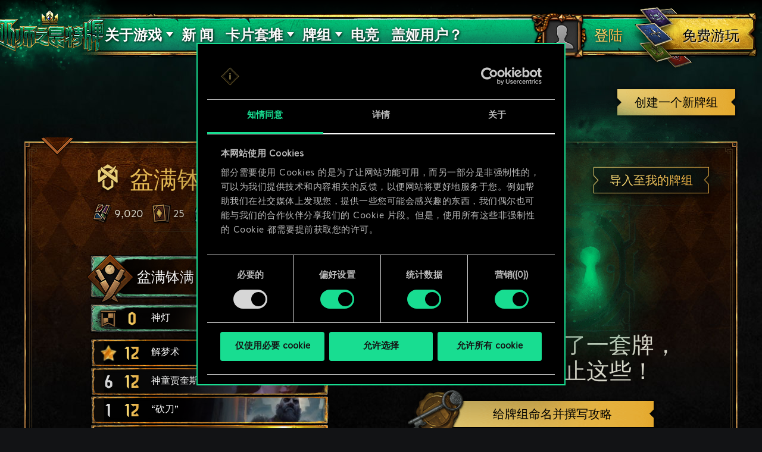

--- FILE ---
content_type: text/html; charset=UTF-8
request_url: https://www.playgwent.com/zh-cn/decks/f73434fedbcbf0149b6e195ffd9158ca
body_size: 16104
content:
<!DOCTYPE html><html class="no-js" lang="zh-cn" id="app" prefix="og: http://ogp.me/ns#" data-locale="zh_Hans"><head><meta charset="utf-8"><meta http-equiv="x-ua-compatible" content="ie=edge"><meta name="viewport" content="width=device-width, initial-scale=1.0"><meta class="foundation-mq"><title>《巫师之昆特牌》</title><link rel="apple-touch-icon" sizes="57x57" href="/favicons/apple-touch-icon-57x57.png"><link rel="apple-touch-icon" sizes="60x60" href="/favicons/apple-touch-icon-60x60.png"><link rel="apple-touch-icon" sizes="72x72" href="/favicons/apple-touch-icon-72x72.png"><link rel="apple-touch-icon" sizes="76x76" href="/favicons/apple-touch-icon-76x76.png"><link rel="apple-touch-icon" sizes="114x114" href="/favicons/apple-touch-icon-114x114.png"><link rel="apple-touch-icon" sizes="120x120" href="/favicons/apple-touch-icon-120x120.png"><link rel="apple-touch-icon" sizes="144x144" href="/favicons/apple-touch-icon-144x144.png"><link rel="apple-touch-icon" sizes="152x152" href="/favicons/apple-touch-icon-152x152.png"><link rel="apple-touch-icon" sizes="180x180" href="/favicons/apple-touch-icon-180x180.png"><link rel="icon" type="image/png" href="/favicons/favicon-32x32.png" sizes="32x32"><link rel="icon" type="image/png" href="/favicons/android-chrome-192x192.png" sizes="192x192"><link rel="icon" type="image/png" href="/favicons/favicon-96x96.png" sizes="96x96"><link rel="icon" type="image/png" href="/favicons/favicon-16x16.png" sizes="16x16"><link rel="manifest" href="https://www.playgwent.com/favicons/manifest.json"><link rel="mask-icon" href="/favicons/safari-pinned-tab.svg" color="#dc050d"><link rel="shortcut icon" href="/favicons/favicon.ico"><link rel="alternate" href="https://www.playgwent.com/en/decks/f73434fedbcbf0149b6e195ffd9158ca" hreflang="en"><link rel="alternate" href="https://www.playgwent.com/pl/decks/f73434fedbcbf0149b6e195ffd9158ca" hreflang="pl"><link rel="alternate" href="https://www.playgwent.com/ru/decks/f73434fedbcbf0149b6e195ffd9158ca" hreflang="ru"><link rel="alternate" href="https://www.playgwent.com/de/decks/f73434fedbcbf0149b6e195ffd9158ca" hreflang="de"><link rel="alternate" href="https://www.playgwent.com/fr/decks/f73434fedbcbf0149b6e195ffd9158ca" hreflang="fr"><link rel="alternate" href="https://www.playgwent.com/pt-BR/decks/f73434fedbcbf0149b6e195ffd9158ca" hreflang="pt-BR"><link rel="alternate" href="https://www.playgwent.com/es/decks/f73434fedbcbf0149b6e195ffd9158ca" hreflang="es"><link rel="alternate" href="https://www.playgwent.com/it/decks/f73434fedbcbf0149b6e195ffd9158ca" hreflang="it"><link rel="alternate" href="https://www.playgwent.com/ja/decks/f73434fedbcbf0149b6e195ffd9158ca" hreflang="ja"><link rel="alternate" href="https://www.playgwent.com/ko/decks/f73434fedbcbf0149b6e195ffd9158ca" hreflang="ko"><link rel="alternate" href="https://www.playgwent.com/zh-cn/decks/f73434fedbcbf0149b6e195ffd9158ca" hreflang="zh-cn"><link rel="canonical" href="https://www.playgwent.com/zh-cn/decks/f73434fedbcbf0149b6e195ffd9158ca"><meta name="msapplication-TileColor" content="#ffffff"><meta name="msapplication-TileImage" content="/favicons/mstile-144x144.png"><meta name="msapplication-config" content="https://www.playgwent.com/favicons/browserconfig.xml"><meta name="theme-color" content="#ffffff"><link rel="stylesheet" href="https://www.playgwent.com/build/css/app-7bef28042c3aecdaffa0.css"><link rel="stylesheet" href="https://www.playgwent.com/build/css/netdecking-4f3a327f5cd405a93f08.css"><meta name="description" content="《巫师之昆特牌》是一款策略卡牌游戏，在这里每个选择都有相应的后果，牌技是您最强大的武器，而非运气。"><meta property="og:locale:alternate" content="en_US"><meta property="og:locale:alternate" content="pl_PL"><meta property="og:locale:alternate" content="ru_RU"><meta property="og:locale:alternate" content="de_DE"><meta property="og:locale:alternate" content="fr_FR"><meta property="og:locale:alternate" content="pt_BR"><meta property="og:locale:alternate" content="es_ES"><meta property="og:locale:alternate" content="it_IT"><meta property="og:locale:alternate" content="ja_JP"><meta property="og:locale:alternate" content="ko_KR"><meta property="og:locale" content="zh_Hans"><meta property="og:type" content="website"><meta property="og:title" content="《巫师之昆特牌》"><meta property="og:description" content="加入《巫师》宇宙最流行的卡牌游戏！在《巫师之昆特牌》中，您将运用心理战术、临场决断和精心构筑的牌组，在快节奏的对决中与朋友对战。"><meta property="og:site_name" content="《巫师之昆特牌》"><meta property="og:image" content="https://www.playgwent.com/build/img/thumbnail/social-en-314a4fd2.jpg"><meta property="og:url" content="https://www.playgwent.com/zh-cn/decks/f73434fedbcbf0149b6e195ffd9158ca"><meta name="twitter:card" content="summary"><meta name="twitter:site" content="@PlayGwent"><meta name="twitter:creator" content="@PlayGwent"><script>
          window.addEventListener('CookiebotOnDialogDisplay', function (e) {
            var el = document.getElementById('CybotCookiebotDialogPoweredbyImage');
            if (el) el.src = 'https://www.playgwent.com/build/img/cookies-icon-7454e042.png';
          }, false);
        </script><!-- Page hiding snippet (recommended) --><style>.async-hide { opacity: 0 !important} </style><script>(function(a,s,y,n,c,h,i,d,e){s.className+=' '+y;
        h.end=i=function(){s.className=s.className.replace(RegExp(' ?'+y),'')};
        (a[n]=a[n]||[]).hide=h;setTimeout(function(){i();h.end=null},c);
        })(window,document.documentElement,'async-hide','dataLayer',4000,{'GTM-PTRDF5W':true});</script><script>
            function readCookie(name) {
                var nameEQ = name + "=";
                var ca = document.cookie.split(';');
                for (var i = 0; i < ca.length; i++) {
                    var c = ca[i];
                    while (c.charAt(0) == ' ') c = c.substring(1, c.length);
                    if (c.indexOf(nameEQ) == 0) return c.substring(nameEQ.length, c.length);
                }
                return null;
            }

            function createCookie(name, value, days) {
                if (days) {
                    var date = new Date();
                    date.setTime(date.getTime() + (days * 24 * 60 * 60 * 1000));
                    var expires = "; expires=" + date.toGMTString();
                }
                else var expires = "";
                document.cookie = name + "=" + value + expires + "; path=/";
            }

            function isValid(val) {
                return val && val.length;
            }

            function deleteCookie(name, path, domain ) {
                document.cookie = name + "=" +
                    ((path) ? ";path="+path:"")+
                    ((domain)?";domain="+domain:"") +
                    ";expires=Thu, 01 Jan 1970 00:00:01 GMT";

            }

            function getCookies(){
              var pairs = document.cookie.split(";");
              var cookies = {};
              for (var i=0; i<pairs.length; i++){
                var pair = pairs[i].split("=");
                cookies[(pair[0]+'').trim()] = decodeURIComponent(pair[1]);
              }
              return cookies;
            }

            function getParameterByName(name, url) {
                if (!url) url = window.location.href;
                name = name.replace(/[\[\]]/g, "\\$&");
                var regex = new RegExp("[?&]" + name + "(=([^&#]*)|&|#|$)"),
                    results = regex.exec(url);
                if (!results) return null;
                if (!results[2]) return '';
                return decodeURIComponent(results[2].replace(/\+/g, " "));
            }

            function getQueryParams(qs) {
              qs = qs.split('+').join(' ');
              var params = {}, tokens,
                re = /[?&]?([^=]+)=([^&]*)/g;
              while (tokens = re.exec(qs)) {
                params[decodeURIComponent(tokens[1])] = decodeURIComponent(tokens[2]);
              }
              return params;
            }

            function randomKey(obj) {
              var keys = Object.keys(obj);
              return keys[ keys.length * Math.random() << 0];
            }

            var pp = getParameterByName('pp');
            if (pp && pp.length) {
                createCookie('_pp', pp);
            }

            (function () {
              var cs = getCookies();
              var us = getParameterByName('utm_source');
              var oc = ['pub_id', 'sub_id', 'admitad_uid'];
              if (us && us.length) {
                for (var key in cs) {
                  if (key.startsWith('utm_')) {
                    createCookie(key, "", -1);
                  }
                }
              }

              var qp = getQueryParams(location.search);
              for (var key in qp) {
                if (key.startsWith('utm_') || oc.indexOf(key) > -1) {
                  createCookie(key, qp[key], 365);
                }
              }
            })();
        </script><!-- Google Tag Manager --><script>(function(w,d,s,l,i){w[l]=w[l]||[];w[l].push({'gtm.start':
            new Date().getTime(),event:'gtm.js'});var f=d.getElementsByTagName(s)[0],
            j=d.createElement(s),dl=l!='dataLayer'?'&l='+l:'';j.async=true;j.src=
            'https://www.googletagmanager.com/gtm.js?id='+i+dl;f.parentNode.insertBefore(j,f);
            })(window,document,'script','dataLayer','GTM-PTRDF5W');</script><!-- End Google Tag Manager --><meta name="facebook-domain-verification" content="rvlisn7cq8cidc5pxkmstuw2reovpd"></head><body class="t-black p-netdecking " data-analytics-page="homepage"><!-- Google Tag Manager (noscript) --><noscript><iframe src="https://www.googletagmanager.com/ns.html?id=GTM-PTRDF5W" height="0" width="0" style="display:none;visibility:hidden"></iframe></noscript><!-- End Google Tag Manager (noscript) --><script>
            var isMobile = (/mobile/i.test(navigator.userAgent) && ('ontouchstart' in window || (window.DocumentTouch && document instanceof DocumentTouch)));
            document.body.className += (isMobile ? ' mobile' : ' desktop');
        </script><script>
        if(/\/no-cache/.test(window.location.href))
      window.history.replaceState(null, '',window.location.href.replace('/no-cache',''));
      </script><header class="header" data-analytics-region="header"><a href="/zh-cn" class="btn-crown"></a><button class="btn-nav"><i></i><i></i><i></i></button><div class="header__nav" data-analytics-region="nav full menu"><ul class="menu"><li class="menu__logo"><a href="/zh-cn"><img src="/build/img/logo/logo-gwent-big-zh-cn-85069058.png"
                alt="《巫师之昆特牌》"></a></li><li class="menu__submenu menu__about"><a href="/zh-cn/join"><span data-text="关于游戏">关于游戏</span></a><div><ul><li><a href="/zh-cn/updates/crimson-curse"><span>Crimson Curse</span></a></li><li><a href="/zh-cn/join"><span>如何游玩</span></a></li><li><a href="/zh-cn/invite-a-friend"><span>邀请好友</span></a></li><li ><a href="/zh-cn/media"><span>Media</span></a></li><li><a href="/zh-cn/faq"><span>常见问题解答</span></a></li><li><a href="https://support.cdprojektred.com/" target="_blank"><span>支持</span></a></li></ul></div></li><li ><a href="/zh-cn/news"><span>新 闻</span></a></li><li><a href="/zh-cn/decks"><span>牌组</span></a></li><li><a href="https://masters.playgwent.com"><span>电竞</span></a></li><li><a href="https://forums.cdprojektred.com/forum/en/gwent" target="_blank"><span>Community</span></a></li><li><a ga-on="click" ga-event-category="Button" ga-event-action="Play Free" ga-event-label="menu" href="/zh-cn/play-gog" class="play-gog-menu"><span>免费游玩</span></a></li><li class="menu__faq"><a href="/zh-cn/faq" class="faq"><span>常见问题解答</span></a></li><li class="menu__submenu"><a href=""><i class="ics flag-zh-cn"></i><span>简体中文</span></a><ul class="flags" data-submenu><li><a class="no-pjax" data-analytics-title="select locale: en" href="/en/decks/f73434fedbcbf0149b6e195ffd9158ca"><i class="ics flag-en"></i><span>English</span></a></li><li><a class="no-pjax" data-analytics-title="select locale: pl" href="/pl/decks/f73434fedbcbf0149b6e195ffd9158ca"><i class="ics flag-pl"></i><span>Polski</span></a></li><li><a class="no-pjax" data-analytics-title="select locale: ru" href="/ru/decks/f73434fedbcbf0149b6e195ffd9158ca"><i class="ics flag-ru"></i><span>Русский</span></a></li><li><a class="no-pjax" data-analytics-title="select locale: de" href="/de/decks/f73434fedbcbf0149b6e195ffd9158ca"><i class="ics flag-de"></i><span>Deutsch</span></a></li><li><a class="no-pjax" data-analytics-title="select locale: fr" href="/fr/decks/f73434fedbcbf0149b6e195ffd9158ca"><i class="ics flag-fr"></i><span>Français</span></a></li><li><a class="no-pjax" data-analytics-title="select locale: pt-BR" href="/pt-BR/decks/f73434fedbcbf0149b6e195ffd9158ca"><i class="ics flag-pt-BR"></i><span>Português (BR)</span></a></li><li><a class="no-pjax" data-analytics-title="select locale: es" href="/es/decks/f73434fedbcbf0149b6e195ffd9158ca"><i class="ics flag-es"></i><span>Español</span></a></li><li><a class="no-pjax" data-analytics-title="select locale: it" href="/it/decks/f73434fedbcbf0149b6e195ffd9158ca"><i class="ics flag-it"></i><span>Italiano</span></a></li><li><a class="no-pjax" data-analytics-title="select locale: ja" href="/ja/decks/f73434fedbcbf0149b6e195ffd9158ca"><i class="ics flag-ja"></i><span>日本語</span></a></li><li><a class="no-pjax" data-analytics-title="select locale: ko" href="/ko/decks/f73434fedbcbf0149b6e195ffd9158ca"><i class="ics flag-ko"></i><span>한국어</span></a></li><li><a class="no-pjax" data-analytics-title="select locale: zh-cn" href="/zh-cn/decks/f73434fedbcbf0149b6e195ffd9158ca"><i class="ics flag-zh-cn"></i><span>简体中文</span></a></li></ul></li></ul></div><div class="header-menu"><div class="header-menu__content"><div class="header-menu__wrapper"><div class="header-menu__left"><div class="header-menu__left-mobile"><span class="header-menu__left-bar bar-one"></span><span class="header-menu__left-bar bar-two"></span><span class="header-menu__left-bar bar-three"></span></div><div class="header-menu__left-logo"><a href="/zh-cn"><img src="/build/img/logo/logo-gwent-big-zh-cn-85069058.png" alt="《巫师之昆特牌》"></a></div><nav class="header-menu__left-menu"><ul><li class="header-menu__submenu"><a href="/zh-cn/join"><span data-text="关于游戏">关于游戏</span></a><div class="header-menu__submenu-content"><ul><li><a href="/zh-cn/join"><span>如何游玩</span></a></li><li><a href="/zh-cn/faq"><span>常见问题解答</span></a></li><li><a href="https://support.cdprojektred.com/" target="_blank"><span>支持</span></a></li></ul></div></li><li ><a href="/zh-cn/news"><span data-text="新 闻">新 闻</span></a></li><li class="header-menu__submenu header-menu__submenu-cardsets"><a href=""><span data-text="卡片套堆">卡片套堆</span></a><div class="header-menu__submenu-content"><ul><li><a href="/zh-cn/updates/black-sun"><span>黑日诅咒</span></a></li><li><a href="/zh-cn/updates/price-of-power"><span>力量的代价</span></a></li></ul></div></li><li class="header-menu__submenu header-menu__submenu-decks"><a href=""><span data-text="牌组">牌组</span></a><div class="header-menu__submenu-content"><ul><li><a href="/zh-cn/decks/builder/create-new/factions-and-abilities"><span data-text="创建牌组">创建牌组</span></a></li><li><a href="/zh-cn/decks/builder"><span data-text="牌库">牌库</span></a></li><li><a href="/zh-cn/decks"><span data-text="牌组攻略">牌组攻略</span></a></li></ul></div></li><li><a href="https://masters.playgwent.com"><span data-text="电竞">电竞</span></a></li><li><a href="/zh-cn/gaea-player-help"><span data-text="盖娅用户？">盖娅用户？</span></a></li><li><a ga-on="click" ga-event-category="Button" ga-event-action="Play Free" ga-event-label="menu" href="/zh-cn/play-gog" class="play-gog-menu"><span data-text="免费游玩">免费游玩</span></a></li><li class="header-menu__submenu-faq"><a href="/zh-cn/faq" class="faq"><span data-text="常见问题解答">常见问题解答</span></a></li><li class="header-menu__submenu-langs"><a href=""><i class="ics flag-cn"></i><span data-text="简体中文">简体中文</span></a><ul class="flags" data-submenu><li><a class="no-pjax" data-analytics-title="select locale: en" href="/en/decks/f73434fedbcbf0149b6e195ffd9158ca"><i class="ics flag-en"></i><span>English</span></a></li><li><a class="no-pjax" data-analytics-title="select locale: pl" href="/pl/decks/f73434fedbcbf0149b6e195ffd9158ca"><i class="ics flag-pl"></i><span>Polski</span></a></li><li><a class="no-pjax" data-analytics-title="select locale: ru" href="/ru/decks/f73434fedbcbf0149b6e195ffd9158ca"><i class="ics flag-ru"></i><span>Русский</span></a></li><li><a class="no-pjax" data-analytics-title="select locale: de" href="/de/decks/f73434fedbcbf0149b6e195ffd9158ca"><i class="ics flag-de"></i><span>Deutsch</span></a></li><li><a class="no-pjax" data-analytics-title="select locale: fr" href="/fr/decks/f73434fedbcbf0149b6e195ffd9158ca"><i class="ics flag-fr"></i><span>Français</span></a></li><li><a class="no-pjax" data-analytics-title="select locale: pt-BR" href="/pt-BR/decks/f73434fedbcbf0149b6e195ffd9158ca"><i class="ics flag-pt-BR"></i><span>Português (BR)</span></a></li><li><a class="no-pjax" data-analytics-title="select locale: es" href="/es/decks/f73434fedbcbf0149b6e195ffd9158ca"><i class="ics flag-es"></i><span>Español</span></a></li><li><a class="no-pjax" data-analytics-title="select locale: it" href="/it/decks/f73434fedbcbf0149b6e195ffd9158ca"><i class="ics flag-it"></i><span>Italiano</span></a></li><li><a class="no-pjax" data-analytics-title="select locale: ja" href="/ja/decks/f73434fedbcbf0149b6e195ffd9158ca"><i class="ics flag-ja"></i><span>日本語</span></a></li><li><a class="no-pjax" data-analytics-title="select locale: ko" href="/ko/decks/f73434fedbcbf0149b6e195ffd9158ca"><i class="ics flag-ko"></i><span>한국어</span></a></li><li><a class="no-pjax" data-analytics-title="select locale: zh-cn" href="/zh-cn/decks/f73434fedbcbf0149b6e195ffd9158ca"><i class="ics flag-zh-cn"></i><span>简体中文</span></a></li></ul></li></ul></nav></div><div class="header-menu__right"><ul class="header-menu__right-profile"><li class="header-menu__profile-login"><a href="#"><div class="header-menu__profile-avatar"></div><span data-text="登陆">登陆</span><form id="loginForm" method="post" action="/zh-cn/profile"></form></a></li><li class="header-menu__profile-logged"><a class="header-menu__profile-url" href="#"><div class="header-menu__profile-avatar"><img src=""><div class="header-menu__profile-avatar-border"><img src=""></div></div><span class="header-menu__profile-username" data-text=""></span></a></li><li><a href="#" class="header-menu__profile-login-mobile"><div class="header-menu__profile-avatar"><img src=""></div><span data-text="登陆">登陆</span></a></li><li class="header-menu__profile-dropdown-settings"><div><ul><li><a class="header-menu__profile-url" href=""><span>查看您的个人资料！</span></a></li><li><div class="header-menu__profile-settings"><div class="c-spinner"><div class="c-spinner__bounce"><div></div><div></div></div></div><form name="profile_settings" method="post" action="/zh-cn/profile/settings/ajax" class="c-form" novalidate="novalidate" autocomplete="off"><div class="form-widget"><label class="required">个人资料隐私设置：</label><div id="profile_settings_visibility"><input type="radio" id="profile_settings_visibility_0" name="profile_settings[visibility]" required="required" value="PUBLIC" checked="checked" /><label for="profile_settings_visibility_0" class="required">公开</label><input type="radio" id="profile_settings_visibility_1" name="profile_settings[visibility]" required="required" value="PRIVATE" /><label for="profile_settings_visibility_1" class="required">隐藏</label></div><p>如果您将个人资料隐私设置为<strong>隐藏</strong>, 除了您之外，其它人都无权查看您的个人资料内容。但您依然可以在Facebook和Twitter上，分享您的《巫师之昆特牌》天梯和排名。<br /><br />
 但请注意，任何改变隐私情况的设置都需要几分钟的时间才能生效。</p></div></form></div></li><li><a class="header-menu__profile-logout" href=""><span>登出</span><form id="logoutForm" method="post" action="/zh-cn/profile/logout"></form></a></li></ul></div></li><script>
      var pru = readCookie('_pru');
      var prb = readCookie('_prb');
      var prbp = decodeURIComponent(readCookie('_prbp'));
      var pra = readCookie('_pra');
      var prap = decodeURIComponent(readCookie('_prap'));
      var prv = readCookie('_prv');

      var cdn = (document.documentElement.lang==='zh-cn') ? 'https://cdn-l-playgwent.gwent.cn/zh-cn' : 'https://cdn-l-playgwent.cdprojektred.com';

      if (isValid(pru) && isValid(pra) && isValid(prv)) {
          var avatarSrc = (prap && prap != 'null') ? prap : cdn+'/avatars/'+pra+'.jpg';
          [].map.call(document.querySelectorAll('.header-menu__profile-avatar>img'), function(el) {
            el.setAttribute('src', avatarSrc);
          });
          if (isValid(prb)) {
              var borderSrc = (prbp && prbp != 'null') ? prbp : cdn+'/borders/'+prb+'.png';
              document.querySelector('.header-menu__profile-avatar-border img').setAttribute('src', borderSrc);
              document.querySelector('.header-menu__profile-logged .header-menu__profile-avatar').dataset.border = prb;
          } else {
              [].map.call(document.querySelectorAll('.header-menu__profile-logged .header-menu__profile-avatar'), function(el) {
                el.classList.add('no-border');
              });
          }
          document.querySelector('.header-menu__right-profile .header-menu__profile-username').textContent = pru;
      }

  </script></ul><div class="header-menu__right-playfree"><a ga-on="click,auxclick" ga-event-category="Button" ga-event-action="Play Free" ga-event-label="menu" data-analytics-title="signup" href="https://playgwent.cn/index" class="play-gog-menu" ><span data-text="免费游玩">免费游玩</span></a></div></div></div></div></div></header><div class="wrapper"><div class="content"><div id="root"
         data-url-base="/zh-cn/decks"
         data-route-base="/zh-cn/decks"
         data-locale="zh-cn"
         data-languages="[{&quot;label&quot;:&quot;English&quot;,&quot;locale&quot;:&quot;en&quot;,&quot;icon&quot;:&quot;ics flag-en&quot;},{&quot;label&quot;:&quot;Polski&quot;,&quot;locale&quot;:&quot;pl&quot;,&quot;icon&quot;:&quot;ics flag-pl&quot;},{&quot;label&quot;:&quot;\u0420\u0443\u0441\u0441\u043a\u0438\u0439&quot;,&quot;locale&quot;:&quot;ru&quot;,&quot;icon&quot;:&quot;ics flag-ru&quot;},{&quot;label&quot;:&quot;Deutsch&quot;,&quot;locale&quot;:&quot;de&quot;,&quot;icon&quot;:&quot;ics flag-de&quot;},{&quot;label&quot;:&quot;Fran\u00e7ais&quot;,&quot;locale&quot;:&quot;fr&quot;,&quot;icon&quot;:&quot;ics flag-fr&quot;},{&quot;label&quot;:&quot;Portugu\u00eas (BR)&quot;,&quot;locale&quot;:&quot;pt-BR&quot;,&quot;icon&quot;:&quot;ics flag-pt-BR&quot;},{&quot;label&quot;:&quot;Espa\u00f1ol&quot;,&quot;locale&quot;:&quot;es&quot;,&quot;icon&quot;:&quot;ics flag-es&quot;},{&quot;label&quot;:&quot;Italiano&quot;,&quot;locale&quot;:&quot;it&quot;,&quot;icon&quot;:&quot;ics flag-it&quot;},{&quot;label&quot;:&quot;\u65e5\u672c\u8a9e&quot;,&quot;locale&quot;:&quot;ja&quot;,&quot;icon&quot;:&quot;ics flag-ja&quot;},{&quot;label&quot;:&quot;\ud55c\uad6d\uc5b4&quot;,&quot;locale&quot;:&quot;ko&quot;,&quot;icon&quot;:&quot;ics flag-ko&quot;},{&quot;label&quot;:&quot;\u7b80\u4f53\u4e2d\u6587&quot;,&quot;locale&quot;:&quot;zh-cn&quot;,&quot;icon&quot;:&quot;ics flag-zh-cn&quot;}]"
         data-state='{&quot;deck&quot;:{&quot;id&quot;:696952,&quot;hash&quot;:&quot;f73434fedbcbf0149b6e195ffd9158ca&quot;,&quot;srcCardTemplates&quot;:[122105,202501,202341,202341,202371,202371,202329,202329,202378,202378,202380,202330,202375,202375,202367,202298,202299,202386,202430,202384,202383,202389,200018,202559,202594,202629,202890],&quot;dataVersionCrc&quot;:&quot;1429801036&quot;,&quot;craftingCost&quot;:9020,&quot;provisionsCost&quot;:160,&quot;cardsCount&quot;:25,&quot;unitsCount&quot;:13,&quot;leader&quot;:{&quot;craftingCost&quot;:0,&quot;slotImg&quot;:{&quot;small&quot;:&quot;\/uploads\/media\/assets_slot\/0001\/47\/thumb_46670_assets_slot_small_1104eb8eed7190fb1ef6fe46c38ca602ac4aafcb.jpg&quot;,&quot;big&quot;:&quot;\/uploads\/media\/assets_slot\/0001\/47\/thumb_46670_assets_slot_big_947e5ce40199812f5786ec968a3c8889a95fc6e7.jpg&quot;},&quot;slotImgCn&quot;:null,&quot;previewImg&quot;:{&quot;small&quot;:&quot;\/uploads\/media\/assets_preview\/0001\/47\/thumb_46667_assets_preview_small_dbcab217509a54f56d08ae8de666ff0eca88c06b.jpg&quot;,&quot;big&quot;:&quot;\/uploads\/media\/assets_preview\/0001\/47\/thumb_46667_assets_preview_big_b8e15098dbece1954000ee67b2322d31df1b9f8c.jpg&quot;},&quot;previewImgCn&quot;:null,&quot;thumbnailImg&quot;:null,&quot;thumbnailImgCn&quot;:null,&quot;abilityImg&quot;:{&quot;small&quot;:&quot;\/uploads\/media\/assets_ability_icon\/0001\/32\/2b09dbb5a71b9905a206cb480b43584717436e55.png&quot;,&quot;big&quot;:&quot;\/uploads\/media\/assets_ability_icon\/0001\/32\/2b09dbb5a71b9905a206cb480b43584717436e55.png&quot;},&quot;abilityImgCn&quot;:null,&quot;localizedName&quot;:&quot;\u76c6\u6ee1\u94b5\u6ee1&quot;,&quot;tooltip&quot;:[[{&quot;type&quot;:&quot;keyword&quot;,&quot;key&quot;:&quot;order&quot;,&quot;value&quot;:&quot;\u6307\u4ee4\uff1a&quot;},{&quot;type&quot;:&quot;text&quot;,&quot;value&quot;:&quot;\u83b7\u5f97 1 \u679a&quot;},{&quot;type&quot;:&quot;keyword&quot;,&quot;key&quot;:&quot;coin&quot;,&quot;value&quot;:&quot;\u91d1\u5e01&quot;},{&quot;type&quot;:&quot;text&quot;,&quot;value&quot;:&quot;\u3002&quot;},{&quot;type&quot;:&quot;keyword&quot;,&quot;key&quot;:&quot;charge&quot;,&quot;value&quot;:&quot;\u5145\u80fd\uff1a&quot;},{&quot;type&quot;:&quot;text&quot;,&quot;value&quot;:&quot;6\u3002&quot;}],[{&quot;type&quot;:&quot;text&quot;,&quot;value&quot;:&quot;\u5df1\u65b9\u6bcf\u6253\u51fa 1 \u5f20\u201c\u7f6a\u884c\u201d\u724c\uff0c\u4fbf\u83b7\u5f97 1 \u4e2a&quot;},{&quot;type&quot;:&quot;keyword&quot;,&quot;key&quot;:&quot;coin&quot;,&quot;value&quot;:&quot;\u91d1\u5e01&quot;},{&quot;type&quot;:&quot;text&quot;,&quot;value&quot;:&quot;\u3002&quot;}],[],[{&quot;type&quot;:&quot;text&quot;,&quot;value&quot;:&quot;\u8be5\u80fd\u529b\u53ef\u4e3a\u724c\u7ec4\u9644\u52a0 15 \u4e2a\u4eba\u53e3\u4e0a\u9650\u3002&quot;}]],&quot;fluff&quot;:&quot;\u201c\u4f60\u771f\u4ee5\u4e3a\u8fd9\u79cd\u4e0b\u4e09\u6ee5\u7684\u8c0e\u8bdd\u80fd\u7cca\u5f04\u6211\uff1f\u201d&quot;,&quot;rarity&quot;:&quot;legendary&quot;,&quot;availability&quot;:{&quot;unknownEnum&quot;:false,&quot;value&quot;:12},&quot;repeatCount&quot;:0,&quot;ownable&quot;:true,&quot;categoryName&quot;:null,&quot;id&quot;:122105,&quot;name&quot;:&quot;Lined Pockets&quot;,&quot;faction&quot;:{&quot;short&quot;:&quot;syn&quot;,&quot;slug&quot;:&quot;syndicate&quot;},&quot;cardGroup&quot;:&quot;leader&quot;,&quot;power&quot;:0,&quot;provisionsCost&quot;:15,&quot;type&quot;:&quot;leader&quot;,&quot;primaryCategoryId&quot;:null,&quot;categoryIds&quot;:[],&quot;secondaryFactions&quot;:[],&quot;armour&quot;:0},&quot;modified&quot;:&quot;2025-12-31T22:26:05+00:00&quot;,&quot;faction&quot;:{&quot;short&quot;:&quot;syn&quot;,&quot;slug&quot;:&quot;syndicate&quot;},&quot;stratagem&quot;:{&quot;craftingCost&quot;:800,&quot;slotImg&quot;:{&quot;small&quot;:&quot;\/uploads\/media\/assets_slot\/0001\/32\/thumb_31867_assets_slot_small.jpg&quot;,&quot;big&quot;:&quot;\/uploads\/media\/assets_slot\/0001\/32\/thumb_31867_assets_slot_big.jpg&quot;},&quot;slotImgCn&quot;:null,&quot;previewImg&quot;:{&quot;small&quot;:&quot;\/uploads\/media\/assets_preview\/0001\/32\/thumb_31864_assets_preview_small.jpg&quot;,&quot;big&quot;:&quot;\/uploads\/media\/assets_preview\/0001\/32\/thumb_31864_assets_preview_big.jpg&quot;},&quot;previewImgCn&quot;:null,&quot;thumbnailImg&quot;:null,&quot;thumbnailImgCn&quot;:null,&quot;abilityImg&quot;:null,&quot;abilityImgCn&quot;:null,&quot;localizedName&quot;:&quot;\u795e\u706f&quot;,&quot;tooltip&quot;:[[{&quot;type&quot;:&quot;keyword&quot;,&quot;key&quot;:&quot;order&quot;,&quot;value&quot;:&quot;\u6307\u4ee4\uff1a&quot;},{&quot;type&quot;:&quot;text&quot;,&quot;value&quot;:&quot;\u53d8\u6210\u8fea\u7cbe\u3002&quot;}]],&quot;fluff&quot;:&quot;\u6709\u4e9b\u810f\u4e86\u3002\u7a0d\u7a0d\u64e6\u4e00\u64e6\u5c31\u597d\u3002&quot;,&quot;rarity&quot;:&quot;legendary&quot;,&quot;availability&quot;:{&quot;unknownEnum&quot;:false,&quot;value&quot;:14},&quot;repeatCount&quot;:0,&quot;ownable&quot;:true,&quot;categoryName&quot;:null,&quot;id&quot;:202501,&quot;name&quot;:&quot;Magic Lamp&quot;,&quot;faction&quot;:{&quot;short&quot;:&quot;neu&quot;,&quot;slug&quot;:&quot;neutral&quot;},&quot;cardGroup&quot;:&quot;gold&quot;,&quot;power&quot;:0,&quot;provisionsCost&quot;:0,&quot;type&quot;:&quot;stratagem&quot;,&quot;primaryCategoryId&quot;:null,&quot;categoryIds&quot;:[],&quot;secondaryFactions&quot;:[],&quot;armour&quot;:0},&quot;deck&quot;:{&quot;leader&quot;:{&quot;craftingCost&quot;:0,&quot;slotImg&quot;:{&quot;small&quot;:&quot;\/uploads\/media\/assets_slot\/0001\/47\/thumb_46670_assets_slot_small_1104eb8eed7190fb1ef6fe46c38ca602ac4aafcb.jpg&quot;,&quot;big&quot;:&quot;\/uploads\/media\/assets_slot\/0001\/47\/thumb_46670_assets_slot_big_947e5ce40199812f5786ec968a3c8889a95fc6e7.jpg&quot;},&quot;slotImgCn&quot;:null,&quot;previewImg&quot;:{&quot;small&quot;:&quot;\/uploads\/media\/assets_preview\/0001\/47\/thumb_46667_assets_preview_small_dbcab217509a54f56d08ae8de666ff0eca88c06b.jpg&quot;,&quot;big&quot;:&quot;\/uploads\/media\/assets_preview\/0001\/47\/thumb_46667_assets_preview_big_b8e15098dbece1954000ee67b2322d31df1b9f8c.jpg&quot;},&quot;previewImgCn&quot;:null,&quot;thumbnailImg&quot;:null,&quot;thumbnailImgCn&quot;:null,&quot;abilityImg&quot;:{&quot;small&quot;:&quot;\/uploads\/media\/assets_ability_icon\/0001\/32\/2b09dbb5a71b9905a206cb480b43584717436e55.png&quot;,&quot;big&quot;:&quot;\/uploads\/media\/assets_ability_icon\/0001\/32\/2b09dbb5a71b9905a206cb480b43584717436e55.png&quot;},&quot;abilityImgCn&quot;:null,&quot;localizedName&quot;:&quot;\u76c6\u6ee1\u94b5\u6ee1&quot;,&quot;tooltip&quot;:[[{&quot;type&quot;:&quot;keyword&quot;,&quot;key&quot;:&quot;order&quot;,&quot;value&quot;:&quot;\u6307\u4ee4\uff1a&quot;},{&quot;type&quot;:&quot;text&quot;,&quot;value&quot;:&quot;\u83b7\u5f97 1 \u679a&quot;},{&quot;type&quot;:&quot;keyword&quot;,&quot;key&quot;:&quot;coin&quot;,&quot;value&quot;:&quot;\u91d1\u5e01&quot;},{&quot;type&quot;:&quot;text&quot;,&quot;value&quot;:&quot;\u3002&quot;},{&quot;type&quot;:&quot;keyword&quot;,&quot;key&quot;:&quot;charge&quot;,&quot;value&quot;:&quot;\u5145\u80fd\uff1a&quot;},{&quot;type&quot;:&quot;text&quot;,&quot;value&quot;:&quot;6\u3002&quot;}],[{&quot;type&quot;:&quot;text&quot;,&quot;value&quot;:&quot;\u5df1\u65b9\u6bcf\u6253\u51fa 1 \u5f20\u201c\u7f6a\u884c\u201d\u724c\uff0c\u4fbf\u83b7\u5f97 1 \u4e2a&quot;},{&quot;type&quot;:&quot;keyword&quot;,&quot;key&quot;:&quot;coin&quot;,&quot;value&quot;:&quot;\u91d1\u5e01&quot;},{&quot;type&quot;:&quot;text&quot;,&quot;value&quot;:&quot;\u3002&quot;}],[],[{&quot;type&quot;:&quot;text&quot;,&quot;value&quot;:&quot;\u8be5\u80fd\u529b\u53ef\u4e3a\u724c\u7ec4\u9644\u52a0 15 \u4e2a\u4eba\u53e3\u4e0a\u9650\u3002&quot;}]],&quot;fluff&quot;:&quot;\u201c\u4f60\u771f\u4ee5\u4e3a\u8fd9\u79cd\u4e0b\u4e09\u6ee5\u7684\u8c0e\u8bdd\u80fd\u7cca\u5f04\u6211\uff1f\u201d&quot;,&quot;rarity&quot;:&quot;legendary&quot;,&quot;availability&quot;:{&quot;unknownEnum&quot;:false,&quot;value&quot;:12},&quot;repeatCount&quot;:0,&quot;ownable&quot;:true,&quot;categoryName&quot;:null,&quot;id&quot;:122105,&quot;name&quot;:&quot;Lined Pockets&quot;,&quot;faction&quot;:{&quot;short&quot;:&quot;syn&quot;,&quot;slug&quot;:&quot;syndicate&quot;},&quot;cardGroup&quot;:&quot;leader&quot;,&quot;power&quot;:0,&quot;provisionsCost&quot;:15,&quot;type&quot;:&quot;leader&quot;,&quot;primaryCategoryId&quot;:null,&quot;categoryIds&quot;:[],&quot;secondaryFactions&quot;:[],&quot;armour&quot;:0},&quot;stratagem&quot;:{&quot;craftingCost&quot;:800,&quot;slotImg&quot;:{&quot;small&quot;:&quot;\/uploads\/media\/assets_slot\/0001\/32\/thumb_31867_assets_slot_small.jpg&quot;,&quot;big&quot;:&quot;\/uploads\/media\/assets_slot\/0001\/32\/thumb_31867_assets_slot_big.jpg&quot;},&quot;slotImgCn&quot;:null,&quot;previewImg&quot;:{&quot;small&quot;:&quot;\/uploads\/media\/assets_preview\/0001\/32\/thumb_31864_assets_preview_small.jpg&quot;,&quot;big&quot;:&quot;\/uploads\/media\/assets_preview\/0001\/32\/thumb_31864_assets_preview_big.jpg&quot;},&quot;previewImgCn&quot;:null,&quot;thumbnailImg&quot;:null,&quot;thumbnailImgCn&quot;:null,&quot;abilityImg&quot;:null,&quot;abilityImgCn&quot;:null,&quot;localizedName&quot;:&quot;\u795e\u706f&quot;,&quot;tooltip&quot;:[[{&quot;type&quot;:&quot;keyword&quot;,&quot;key&quot;:&quot;order&quot;,&quot;value&quot;:&quot;\u6307\u4ee4\uff1a&quot;},{&quot;type&quot;:&quot;text&quot;,&quot;value&quot;:&quot;\u53d8\u6210\u8fea\u7cbe\u3002&quot;}]],&quot;fluff&quot;:&quot;\u6709\u4e9b\u810f\u4e86\u3002\u7a0d\u7a0d\u64e6\u4e00\u64e6\u5c31\u597d\u3002&quot;,&quot;rarity&quot;:&quot;legendary&quot;,&quot;availability&quot;:{&quot;unknownEnum&quot;:false,&quot;value&quot;:14},&quot;repeatCount&quot;:0,&quot;ownable&quot;:true,&quot;categoryName&quot;:null,&quot;id&quot;:202501,&quot;name&quot;:&quot;Magic Lamp&quot;,&quot;faction&quot;:{&quot;short&quot;:&quot;neu&quot;,&quot;slug&quot;:&quot;neutral&quot;},&quot;cardGroup&quot;:&quot;gold&quot;,&quot;power&quot;:0,&quot;provisionsCost&quot;:0,&quot;type&quot;:&quot;stratagem&quot;,&quot;primaryCategoryId&quot;:null,&quot;categoryIds&quot;:[],&quot;secondaryFactions&quot;:[],&quot;armour&quot;:0},&quot;cards&quot;:[{&quot;craftingCost&quot;:800,&quot;slotImg&quot;:{&quot;small&quot;:&quot;\/uploads\/media\/assets_slot\/0001\/18\/thumb_17071_assets_slot_small.jpg&quot;,&quot;big&quot;:&quot;\/uploads\/media\/assets_slot\/0001\/18\/thumb_17071_assets_slot_big.jpg&quot;},&quot;slotImgCn&quot;:null,&quot;previewImg&quot;:{&quot;small&quot;:&quot;\/uploads\/media\/assets_preview\/0001\/27\/thumb_26779_assets_preview_small.jpg&quot;,&quot;big&quot;:&quot;\/uploads\/media\/assets_preview\/0001\/27\/thumb_26779_assets_preview_big.jpg&quot;},&quot;previewImgCn&quot;:null,&quot;thumbnailImg&quot;:null,&quot;thumbnailImgCn&quot;:null,&quot;abilityImg&quot;:null,&quot;abilityImgCn&quot;:null,&quot;localizedName&quot;:&quot;\u79d1\u62c9\u5179\u70ed\u6d6a&quot;,&quot;tooltip&quot;:[[{&quot;type&quot;:&quot;keyword&quot;,&quot;key&quot;:&quot;banish&quot;,&quot;value&quot;:&quot;\u653e\u9010&quot;},{&quot;type&quot;:&quot;text&quot;,&quot;value&quot;:&quot; 1 \u4e2a\u5355\u4f4d\u6216 1 \u4e2a\u795e\u5668\u3002&quot;}]],&quot;fluff&quot;:&quot;\u7ef4\u53ef\u74e6\u7f57\u5b66\u8005\u8ba4\u5b9a\uff0c\u7f3a\u5c11\u4e86\u5e1d\u56fd\u7684\u63f4\u52a9\uff0c\u9971\u53d7\u5e72\u65f1\u56f0\u6270\u7684\u884c\u7701\u4f1a\u5931\u53bb\u4e00\u534a\u7684\u4eba\u53e3\uff0c\u4e09\u5206\u4e4b\u4e8c\u7684\u7272\u755c\uff0c\u4ee5\u53ca\u5168\u90e8\u7684\u53cd\u53db\u610f\u5fd7\u3002&quot;,&quot;rarity&quot;:&quot;legendary&quot;,&quot;availability&quot;:{&quot;unknownEnum&quot;:false,&quot;value&quot;:1},&quot;repeatCount&quot;:0,&quot;ownable&quot;:true,&quot;categoryName&quot;:null,&quot;id&quot;:200018,&quot;name&quot;:&quot;Korathi Heatwave&quot;,&quot;faction&quot;:{&quot;short&quot;:&quot;neu&quot;,&quot;slug&quot;:&quot;neutral&quot;},&quot;cardGroup&quot;:&quot;gold&quot;,&quot;power&quot;:0,&quot;provisionsCost&quot;:10,&quot;type&quot;:&quot;special&quot;,&quot;primaryCategoryId&quot;:null,&quot;categoryIds&quot;:[],&quot;secondaryFactions&quot;:[],&quot;armour&quot;:0},{&quot;craftingCost&quot;:800,&quot;slotImg&quot;:{&quot;small&quot;:&quot;\/uploads\/media\/assets_slot\/0001\/31\/thumb_30412_assets_slot_small.jpg&quot;,&quot;big&quot;:&quot;\/uploads\/media\/assets_slot\/0001\/31\/thumb_30412_assets_slot_big.jpg&quot;},&quot;slotImgCn&quot;:null,&quot;previewImg&quot;:{&quot;small&quot;:&quot;\/uploads\/media\/assets_preview\/0001\/30\/thumb_29524_assets_preview_small.jpg&quot;,&quot;big&quot;:&quot;\/uploads\/media\/assets_preview\/0001\/30\/thumb_29524_assets_preview_big.jpg&quot;},&quot;previewImgCn&quot;:null,&quot;thumbnailImg&quot;:null,&quot;thumbnailImgCn&quot;:null,&quot;abilityImg&quot;:null,&quot;abilityImgCn&quot;:null,&quot;localizedName&quot;:&quot;\u83f2\u4e3d\u82ad\u00b7\u827e\u54c8\u7279&quot;,&quot;tooltip&quot;:[[{&quot;type&quot;:&quot;keyword&quot;,&quot;key&quot;:&quot;deploy&quot;,&quot;value&quot;:&quot;\u90e8\u7f72\uff1a&quot;},{&quot;type&quot;:&quot;text&quot;,&quot;value&quot;:&quot;\u652f\u4ed8\u6570\u91cf\u7b49\u540c\u4e8e 1 \u4e2a\u654c\u519b\u5355\u4f4d\u6218\u529b\u7684&quot;},{&quot;type&quot;:&quot;keyword&quot;,&quot;key&quot;:&quot;coin&quot;,&quot;value&quot;:&quot;\u91d1\u5e01&quot;},{&quot;type&quot;:&quot;text&quot;,&quot;value&quot;:&quot;\uff0c\u968f\u540e\u5c06\u5176&quot;},{&quot;type&quot;:&quot;keyword&quot;,&quot;key&quot;:&quot;seize&quot;,&quot;value&quot;:&quot;\u6293\u6355&quot;},{&quot;type&quot;:&quot;text&quot;,&quot;value&quot;:&quot;\u3002&quot;}]],&quot;fluff&quot;:&quot;\u201c\u738b\u65cf\u7684\u6743\u52bf\u5373\u5c06\u51cb\u96f6\uff0c\u5973\u672f\u58eb\u96c6\u4f1a\u6240\u5fc5\u5c06\u5d1b\u8d77\u3002\u201d&quot;,&quot;rarity&quot;:&quot;legendary&quot;,&quot;availability&quot;:{&quot;unknownEnum&quot;:false,&quot;value&quot;:12},&quot;repeatCount&quot;:0,&quot;ownable&quot;:true,&quot;categoryName&quot;:&quot;\u4eba\u7c7b, \u6cd5\u5e08&quot;,&quot;id&quot;:202298,&quot;name&quot;:&quot;Philippa Eilhart&quot;,&quot;faction&quot;:{&quot;short&quot;:&quot;syn&quot;,&quot;slug&quot;:&quot;syndicate&quot;},&quot;cardGroup&quot;:&quot;gold&quot;,&quot;power&quot;:2,&quot;provisionsCost&quot;:9,&quot;type&quot;:&quot;unit&quot;,&quot;primaryCategoryId&quot;:78,&quot;categoryIds&quot;:[14],&quot;secondaryFactions&quot;:[],&quot;armour&quot;:0},{&quot;craftingCost&quot;:800,&quot;slotImg&quot;:{&quot;small&quot;:&quot;\/uploads\/media\/assets_slot\/0001\/30\/thumb_29539_assets_slot_small.jpg&quot;,&quot;big&quot;:&quot;\/uploads\/media\/assets_slot\/0001\/30\/thumb_29539_assets_slot_big.jpg&quot;},&quot;slotImgCn&quot;:null,&quot;previewImg&quot;:{&quot;small&quot;:&quot;\/uploads\/media\/assets_preview\/0001\/30\/thumb_29533_assets_preview_small.jpg&quot;,&quot;big&quot;:&quot;\/uploads\/media\/assets_preview\/0001\/30\/thumb_29533_assets_preview_big.jpg&quot;},&quot;previewImgCn&quot;:null,&quot;thumbnailImg&quot;:null,&quot;thumbnailImgCn&quot;:null,&quot;abilityImg&quot;:null,&quot;abilityImgCn&quot;:null,&quot;localizedName&quot;:&quot;\u897f\u5409\u00b7\u5362\u6587&quot;,&quot;tooltip&quot;:[[{&quot;type&quot;:&quot;keyword&quot;,&quot;key&quot;:&quot;intimidate&quot;,&quot;value&quot;:&quot;\u6050\u5413&quot;},{&quot;type&quot;:&quot;text&quot;,&quot;value&quot;:&quot;\u3002&quot;}],[{&quot;type&quot;:&quot;keyword&quot;,&quot;key&quot;:&quot;profit&quot;,&quot;value&quot;:&quot;\u5229\u6da6&quot;},{&quot;type&quot;:&quot;text&quot;,&quot;value&quot;:&quot; 4\u3002&quot;}],[{&quot;type&quot;:&quot;text&quot;,&quot;value&quot;:&quot;\u8d77\u59cb\u724c\u7ec4\u6bcf\u6709\u4e00\u4e2a&quot;},{&quot;type&quot;:&quot;keyword&quot;,&quot;key&quot;:&quot;gang&quot;,&quot;value&quot;:&quot;\u5e2e\u6d3e&quot;},{&quot;type&quot;:&quot;text&quot;,&quot;value&quot;:&quot;\u6d3e\u7cfb\uff0c\u4fbf\u4f7f\u201c\u897f\u5409\u00b7\u5362\u6587\u201d\u7684\u521d\u59cb&quot;},{&quot;type&quot;:&quot;keyword&quot;,&quot;key&quot;:&quot;profit&quot;,&quot;value&quot;:&quot;\u5229\u6da6&quot;},{&quot;type&quot;:&quot;text&quot;,&quot;value&quot;:&quot;\u63d0\u9ad8 1 \u70b9\u3002&quot;}]],&quot;fluff&quot;:&quot;\u201c\u4f60\u4e0d\u89c9\u5f97\u4ed6\u770b\u8d77\u6765\u5f88\u773c\u719f\u5417\u2026\u2026\u201d&quot;,&quot;rarity&quot;:&quot;legendary&quot;,&quot;availability&quot;:{&quot;unknownEnum&quot;:false,&quot;value&quot;:12},&quot;repeatCount&quot;:0,&quot;ownable&quot;:true,&quot;categoryName&quot;:&quot;\u4eba\u7c7b, \u5bc6\u63a2, \u671b\u65cf&quot;,&quot;id&quot;:202299,&quot;name&quot;:&quot;Sigi Reuven&quot;,&quot;faction&quot;:{&quot;short&quot;:&quot;syn&quot;,&quot;slug&quot;:&quot;syndicate&quot;},&quot;cardGroup&quot;:&quot;gold&quot;,&quot;power&quot;:4,&quot;provisionsCost&quot;:10,&quot;type&quot;:&quot;unit&quot;,&quot;primaryCategoryId&quot;:78,&quot;categoryIds&quot;:[75,106],&quot;secondaryFactions&quot;:[],&quot;armour&quot;:0},{&quot;craftingCost&quot;:30,&quot;slotImg&quot;:{&quot;small&quot;:&quot;\/uploads\/media\/assets_slot\/0001\/30\/thumb_29869_assets_slot_small.jpg&quot;,&quot;big&quot;:&quot;\/uploads\/media\/assets_slot\/0001\/30\/thumb_29869_assets_slot_big.jpg&quot;},&quot;slotImgCn&quot;:null,&quot;previewImg&quot;:{&quot;small&quot;:&quot;\/uploads\/media\/assets_preview\/0001\/30\/thumb_29860_assets_preview_small.jpg&quot;,&quot;big&quot;:&quot;\/uploads\/media\/assets_preview\/0001\/30\/thumb_29860_assets_preview_big.jpg&quot;},&quot;previewImgCn&quot;:null,&quot;thumbnailImg&quot;:null,&quot;thumbnailImgCn&quot;:null,&quot;abilityImg&quot;:null,&quot;abilityImgCn&quot;:null,&quot;localizedName&quot;:&quot;\u4e0e\u9c7c\u5171\u7720&quot;,&quot;tooltip&quot;:[[{&quot;type&quot;:&quot;keyword&quot;,&quot;key&quot;:&quot;profit&quot;,&quot;value&quot;:&quot;\u5229\u6da6&quot;},{&quot;type&quot;:&quot;text&quot;,&quot;value&quot;:&quot; 3\u3002&quot;}],[{&quot;type&quot;:&quot;text&quot;,&quot;value&quot;:&quot;\u5bf9 1 \u4e2a\u654c\u519b\u5355\u4f4d\u9020\u6210 3 \u70b9\u4f24\u5bb3\u3002&quot;}]],&quot;fluff&quot;:&quot;\u201c\u5e9e\u5854\u5c14\u6cb3\u8fd9\u51e0\u5929\u4eba\u6bd4\u9c7c\u591a\u3002\u201d&quot;,&quot;rarity&quot;:&quot;common&quot;,&quot;availability&quot;:{&quot;unknownEnum&quot;:false,&quot;value&quot;:12},&quot;repeatCount&quot;:1,&quot;ownable&quot;:true,&quot;categoryName&quot;:&quot;\u7f6a\u884c, \u8e0f\u6d6a\u5e2e&quot;,&quot;id&quot;:202329,&quot;name&quot;:&quot;Dip in the Pontar&quot;,&quot;faction&quot;:{&quot;short&quot;:&quot;syn&quot;,&quot;slug&quot;:&quot;syndicate&quot;},&quot;cardGroup&quot;:&quot;bronze&quot;,&quot;power&quot;:0,&quot;provisionsCost&quot;:4,&quot;type&quot;:&quot;special&quot;,&quot;primaryCategoryId&quot;:92,&quot;categoryIds&quot;:[98],&quot;secondaryFactions&quot;:[],&quot;armour&quot;:0},{&quot;craftingCost&quot;:30,&quot;slotImg&quot;:{&quot;small&quot;:&quot;\/uploads\/media\/assets_slot\/0001\/30\/thumb_29881_assets_slot_small.jpg&quot;,&quot;big&quot;:&quot;\/uploads\/media\/assets_slot\/0001\/30\/thumb_29881_assets_slot_big.jpg&quot;},&quot;slotImgCn&quot;:null,&quot;previewImg&quot;:{&quot;small&quot;:&quot;\/uploads\/media\/assets_preview\/0001\/30\/thumb_29875_assets_preview_small.jpg&quot;,&quot;big&quot;:&quot;\/uploads\/media\/assets_preview\/0001\/30\/thumb_29875_assets_preview_big.jpg&quot;},&quot;previewImgCn&quot;:null,&quot;thumbnailImg&quot;:null,&quot;thumbnailImgCn&quot;:null,&quot;abilityImg&quot;:null,&quot;abilityImgCn&quot;:null,&quot;localizedName&quot;:&quot;\u6536\u83b7\u4e4b\u65e5&quot;,&quot;tooltip&quot;:[[{&quot;type&quot;:&quot;text&quot;,&quot;value&quot;:&quot;\u5bf9 1 \u4e2a\u654c\u519b\u5355\u4f4d\u9020\u6210 5 \u70b9\u4f24\u5bb3\u3002\u6bcf\u6ea2\u51fa 1 \u70b9\u4f24\u5bb3\uff0c\u4fbf\u83b7\u5f97 1 \u679a&quot;},{&quot;type&quot;:&quot;keyword&quot;,&quot;key&quot;:&quot;coin&quot;,&quot;value&quot;:&quot;\u91d1\u5e01&quot;},{&quot;type&quot;:&quot;text&quot;,&quot;value&quot;:&quot;\u3002&quot;}]],&quot;fluff&quot;:&quot;\u201c\u6211-\u6211\u5df2\u7ecf\u628a\u94b1\u90fd\u7ed9\u4f60\u4e86\uff01\u201d&quot;,&quot;rarity&quot;:&quot;common&quot;,&quot;availability&quot;:{&quot;unknownEnum&quot;:false,&quot;value&quot;:12},&quot;repeatCount&quot;:0,&quot;ownable&quot;:true,&quot;categoryName&quot;:&quot;\u7f6a\u884c, \u9b3c\u9762\u5e2e&quot;,&quot;id&quot;:202330,&quot;name&quot;:&quot;Payday&quot;,&quot;faction&quot;:{&quot;short&quot;:&quot;syn&quot;,&quot;slug&quot;:&quot;syndicate&quot;},&quot;cardGroup&quot;:&quot;bronze&quot;,&quot;power&quot;:0,&quot;provisionsCost&quot;:5,&quot;type&quot;:&quot;special&quot;,&quot;primaryCategoryId&quot;:92,&quot;categoryIds&quot;:[97],&quot;secondaryFactions&quot;:[],&quot;armour&quot;:0},{&quot;craftingCost&quot;:30,&quot;slotImg&quot;:{&quot;small&quot;:&quot;\/uploads\/media\/assets_slot\/0001\/31\/thumb_30478_assets_slot_small.jpg&quot;,&quot;big&quot;:&quot;\/uploads\/media\/assets_slot\/0001\/31\/thumb_30478_assets_slot_big.jpg&quot;},&quot;slotImgCn&quot;:null,&quot;previewImg&quot;:{&quot;small&quot;:&quot;\/uploads\/media\/assets_preview\/0001\/30\/thumb_29947_assets_preview_small.jpg&quot;,&quot;big&quot;:&quot;\/uploads\/media\/assets_preview\/0001\/30\/thumb_29947_assets_preview_big.jpg&quot;},&quot;previewImgCn&quot;:null,&quot;thumbnailImg&quot;:null,&quot;thumbnailImgCn&quot;:null,&quot;abilityImg&quot;:null,&quot;abilityImgCn&quot;:null,&quot;localizedName&quot;:&quot;\u6d77\u72fc&quot;,&quot;tooltip&quot;:[[{&quot;type&quot;:&quot;keyword&quot;,&quot;key&quot;:&quot;fee&quot;,&quot;value&quot;:&quot;\u8d39\u7528&quot;},{&quot;type&quot;:&quot;text&quot;,&quot;value&quot;:&quot; 2\uff1a\u81ea\u8eab\u83b7\u5f97 2 \u70b9\u589e\u76ca\u3002&quot;}],[{&quot;type&quot;:&quot;keyword&quot;,&quot;key&quot;:&quot;hoard&quot;,&quot;value&quot;:&quot;\u56e4\u79ef&quot;},{&quot;type&quot;:&quot;text&quot;,&quot;value&quot;:&quot; 7\uff1a\u6539\u4e3a\u81ea\u8eab\u83b7\u5f97 3 \u70b9\u589e\u76ca\u3002&quot;}]],&quot;fluff&quot;:&quot;\u201c\u4f60\u613f\u610f\u53bb\u64b8\u6d77\u6b8d\u624b\u6307\u5934\u4e0a\u7684\u6212\u6307\u5417\uff1f\u4e0d\u613f\u610f\uff1f\u90a3\u5c31\u522b\u62b1\u6028\u3002\u201d&quot;,&quot;rarity&quot;:&quot;common&quot;,&quot;availability&quot;:{&quot;unknownEnum&quot;:false,&quot;value&quot;:12},&quot;repeatCount&quot;:1,&quot;ownable&quot;:true,&quot;categoryName&quot;:&quot;\u4eba\u7c7b, \u6c34\u624b, \u8e0f\u6d6a\u5e2e&quot;,&quot;id&quot;:202341,&quot;name&quot;:&quot;Sea Jackal&quot;,&quot;faction&quot;:{&quot;short&quot;:&quot;syn&quot;,&quot;slug&quot;:&quot;syndicate&quot;},&quot;cardGroup&quot;:&quot;bronze&quot;,&quot;power&quot;:4,&quot;provisionsCost&quot;:4,&quot;type&quot;:&quot;unit&quot;,&quot;primaryCategoryId&quot;:78,&quot;categoryIds&quot;:[76,98],&quot;secondaryFactions&quot;:[],&quot;armour&quot;:0},{&quot;craftingCost&quot;:800,&quot;slotImg&quot;:{&quot;small&quot;:&quot;\/uploads\/media\/assets_slot\/0001\/31\/thumb_30169_assets_slot_small.jpg&quot;,&quot;big&quot;:&quot;\/uploads\/media\/assets_slot\/0001\/31\/thumb_30169_assets_slot_big.jpg&quot;},&quot;slotImgCn&quot;:null,&quot;previewImg&quot;:{&quot;small&quot;:&quot;\/uploads\/media\/assets_preview\/0001\/31\/thumb_30163_assets_preview_small.jpg&quot;,&quot;big&quot;:&quot;\/uploads\/media\/assets_preview\/0001\/31\/thumb_30163_assets_preview_big.jpg&quot;},&quot;previewImgCn&quot;:null,&quot;thumbnailImg&quot;:null,&quot;thumbnailImgCn&quot;:null,&quot;abilityImg&quot;:null,&quot;abilityImgCn&quot;:null,&quot;localizedName&quot;:&quot;\u98de\u7fd4\u7684\u745e\u8fbe\u5c3c\u4e9a\u4eba&quot;,&quot;tooltip&quot;:[[{&quot;type&quot;:&quot;keyword&quot;,&quot;key&quot;:&quot;hoard&quot;,&quot;value&quot;:&quot;\u56e4\u79ef&quot;},{&quot;type&quot;:&quot;text&quot;,&quot;value&quot;:&quot; 9\uff1a\u56de\u5408\u7ed3\u675f\u65f6\uff0c\u4ece\u724c\u7ec4\u6216\u5893\u573a&quot;},{&quot;type&quot;:&quot;keyword&quot;,&quot;key&quot;:&quot;summon&quot;,&quot;value&quot;:&quot;\u53ec\u5524&quot;},{&quot;type&quot;:&quot;text&quot;,&quot;value&quot;:&quot;\u8be5\u5355\u4f4d\u81f3\u5df1\u65b9\u968f\u673a\u4e00\u6392\u3002&quot;}]],&quot;fluff&quot;:&quot;\u636e\u4f20\u8bf4\uff0c\u8fc7\u53bb\u6709\u4e00\u961f\u745e\u8fbe\u5c3c\u4e9a\u8239\u5458\u53d1\u73b0\u4e86\u4e00\u6279\u5de8\u5927\u7684\u5b9d\u85cf\uff0c\u591a\u5230\u8fd9\u4e9b\u4eba\u4e00\u76f4\u5728\u4e89\u8bba\u5982\u4f55\u5206\u8d43\uff0c\u4e16\u4e16\u4ee3\u4ee3\u4e0d\u505c\u4e0d\u606f\u3002&quot;,&quot;rarity&quot;:&quot;legendary&quot;,&quot;availability&quot;:{&quot;unknownEnum&quot;:false,&quot;value&quot;:12},&quot;repeatCount&quot;:0,&quot;ownable&quot;:true,&quot;categoryName&quot;:&quot;\u9b3c\u7075, \u8239\u53ea&quot;,&quot;id&quot;:202367,&quot;name&quot;:&quot;The Flying Redanian&quot;,&quot;faction&quot;:{&quot;short&quot;:&quot;syn&quot;,&quot;slug&quot;:&quot;syndicate&quot;},&quot;cardGroup&quot;:&quot;gold&quot;,&quot;power&quot;:3,&quot;provisionsCost&quot;:8,&quot;type&quot;:&quot;unit&quot;,&quot;primaryCategoryId&quot;:24,&quot;categoryIds&quot;:[77],&quot;secondaryFactions&quot;:[],&quot;armour&quot;:0},{&quot;craftingCost&quot;:30,&quot;slotImg&quot;:{&quot;small&quot;:&quot;\/uploads\/media\/assets_slot\/0001\/31\/thumb_30202_assets_slot_small.jpg&quot;,&quot;big&quot;:&quot;\/uploads\/media\/assets_slot\/0001\/31\/thumb_30202_assets_slot_big.jpg&quot;},&quot;slotImgCn&quot;:null,&quot;previewImg&quot;:{&quot;small&quot;:&quot;\/uploads\/media\/assets_preview\/0001\/31\/thumb_30199_assets_preview_small.jpg&quot;,&quot;big&quot;:&quot;\/uploads\/media\/assets_preview\/0001\/31\/thumb_30199_assets_preview_big.jpg&quot;},&quot;previewImgCn&quot;:null,&quot;thumbnailImg&quot;:null,&quot;thumbnailImgCn&quot;:null,&quot;abilityImg&quot;:null,&quot;abilityImgCn&quot;:null,&quot;localizedName&quot;:&quot;\u4e00\u573a\u597d\u620f&quot;,&quot;tooltip&quot;:[[{&quot;type&quot;:&quot;keyword&quot;,&quot;key&quot;:&quot;profit&quot;,&quot;value&quot;:&quot;\u5229\u6da6&quot;},{&quot;type&quot;:&quot;text&quot;,&quot;value&quot;:&quot; 4\u3002&quot;}],[{&quot;type&quot;:&quot;text&quot;,&quot;value&quot;:&quot;\u82b1\u6389\u6240\u6709 &quot;},{&quot;type&quot;:&quot;keyword&quot;,&quot;key&quot;:&quot;coin&quot;,&quot;value&quot;:&quot;\u91d1\u5e01&quot;},{&quot;type&quot;:&quot;text&quot;,&quot;value&quot;:&quot;\uff0c\u5e76\u5bf9 1 \u4e2a\u654c\u519b\u5355\u4f4d\u9020\u6210\u6570\u91cf\u76f8\u7b49\u7684\u4f24\u5bb3\u3002&quot;}]],&quot;fluff&quot;:&quot;\u201c\u4f60\u95ee\u2018\u4e3a\u4ec0\u4e48\u2019\u662f\u4ec0\u4e48\u610f\u601d\uff1f\u6e38\u620f\u624d\u521a\u521a\u5f00\u59cb\uff01\u201d&quot;,&quot;rarity&quot;:&quot;common&quot;,&quot;availability&quot;:{&quot;unknownEnum&quot;:false,&quot;value&quot;:12},&quot;repeatCount&quot;:1,&quot;ownable&quot;:true,&quot;categoryName&quot;:&quot;\u7f6a\u884c, \u9b3c\u9762\u5e2e&quot;,&quot;id&quot;:202371,&quot;name&quot;:&quot;Bloody Good Fun&quot;,&quot;faction&quot;:{&quot;short&quot;:&quot;syn&quot;,&quot;slug&quot;:&quot;syndicate&quot;},&quot;cardGroup&quot;:&quot;bronze&quot;,&quot;power&quot;:0,&quot;provisionsCost&quot;:4,&quot;type&quot;:&quot;special&quot;,&quot;primaryCategoryId&quot;:92,&quot;categoryIds&quot;:[97],&quot;secondaryFactions&quot;:[],&quot;armour&quot;:0},{&quot;craftingCost&quot;:80,&quot;slotImg&quot;:{&quot;small&quot;:&quot;\/uploads\/media\/assets_slot\/0001\/31\/thumb_30562_assets_slot_small.jpg&quot;,&quot;big&quot;:&quot;\/uploads\/media\/assets_slot\/0001\/31\/thumb_30562_assets_slot_big.jpg&quot;},&quot;slotImgCn&quot;:null,&quot;previewImg&quot;:{&quot;small&quot;:&quot;\/uploads\/media\/assets_preview\/0001\/31\/thumb_30226_assets_preview_small.jpg&quot;,&quot;big&quot;:&quot;\/uploads\/media\/assets_preview\/0001\/31\/thumb_30226_assets_preview_big.jpg&quot;},&quot;previewImgCn&quot;:null,&quot;thumbnailImg&quot;:null,&quot;thumbnailImgCn&quot;:null,&quot;abilityImg&quot;:null,&quot;abilityImgCn&quot;:null,&quot;localizedName&quot;:&quot;\u534a\u8eab\u4eba\u5f00\u9501\u8d3c&quot;,&quot;tooltip&quot;:[[{&quot;type&quot;:&quot;keyword&quot;,&quot;key&quot;:&quot;deploy&quot;,&quot;value&quot;:&quot;\u90e8\u7f72\uff1a&quot;},{&quot;type&quot;:&quot;text&quot;,&quot;value&quot;:&quot;\u5df1\u65b9\u624b\u724c\u4e2d\u6bcf\u6709 1 \u5f20\u201c\u7f6a\u884c\u201d\u724c\uff0c\u81ea\u8eab\u4fbf\u83b7\u5f97 1 \u70b9\u589e\u76ca\u3002&quot;}]],&quot;fluff&quot;:&quot;\u4ed6\u8033\u6735\u8fd9\u4e48\u7075\uff0c\u771f\u5e94\u8be5\u5f53\u4e2a\u97f3\u4e50\u5bb6\u3002\u4e0d\u8fc7\u9760\u638c\u58f0\u5012\u662f\u6ca1\u529e\u6cd5\u8fd9\u4e48\u5feb\u53d1\u8d22\u81f4\u5bcc\u3002&quot;,&quot;rarity&quot;:&quot;rare&quot;,&quot;availability&quot;:{&quot;unknownEnum&quot;:false,&quot;value&quot;:12},&quot;repeatCount&quot;:1,&quot;ownable&quot;:true,&quot;categoryName&quot;:&quot;\u534a\u8eab\u4eba, \u9ed1\u91d1\u4f1a&quot;,&quot;id&quot;:202375,&quot;name&quot;:&quot;Halfling Safecracker&quot;,&quot;faction&quot;:{&quot;short&quot;:&quot;syn&quot;,&quot;slug&quot;:&quot;syndicate&quot;},&quot;cardGroup&quot;:&quot;bronze&quot;,&quot;power&quot;:4,&quot;provisionsCost&quot;:4,&quot;type&quot;:&quot;unit&quot;,&quot;primaryCategoryId&quot;:100,&quot;categoryIds&quot;:[95],&quot;secondaryFactions&quot;:[],&quot;armour&quot;:0},{&quot;craftingCost&quot;:30,&quot;slotImg&quot;:{&quot;small&quot;:&quot;\/uploads\/media\/assets_slot\/0001\/31\/thumb_30586_assets_slot_small.jpg&quot;,&quot;big&quot;:&quot;\/uploads\/media\/assets_slot\/0001\/31\/thumb_30586_assets_slot_big.jpg&quot;},&quot;slotImgCn&quot;:null,&quot;previewImg&quot;:{&quot;small&quot;:&quot;\/uploads\/media\/assets_preview\/0001\/31\/thumb_30571_assets_preview_small.jpg&quot;,&quot;big&quot;:&quot;\/uploads\/media\/assets_preview\/0001\/31\/thumb_30571_assets_preview_big.jpg&quot;},&quot;previewImgCn&quot;:null,&quot;thumbnailImg&quot;:null,&quot;thumbnailImgCn&quot;:null,&quot;abilityImg&quot;:null,&quot;abilityImgCn&quot;:null,&quot;localizedName&quot;:&quot;\u8bb9\u8bc8&quot;,&quot;tooltip&quot;:[[{&quot;type&quot;:&quot;keyword&quot;,&quot;key&quot;:&quot;profit&quot;,&quot;value&quot;:&quot;\u5229\u6da6&quot;},{&quot;type&quot;:&quot;text&quot;,&quot;value&quot;:&quot; 3\u3002&quot;}],[{&quot;type&quot;:&quot;text&quot;,&quot;value&quot;:&quot;\u4f7f 1 \u4e2a\u53cb\u519b\u5355\u4f4d\u83b7\u5f97 3 \u70b9\u589e\u76ca\u3002&quot;}]],&quot;fluff&quot;:&quot;\u201c\u522b\u90a3\u4e48\u5c0f\u6c14\uff0c\u670b\u53cb\u3002\u94b1\u5c31\u8be5\u5927\u5bb6\u4e00\u8d77\u82b1\u561b\u3002\u201d&quot;,&quot;rarity&quot;:&quot;common&quot;,&quot;availability&quot;:{&quot;unknownEnum&quot;:false,&quot;value&quot;:12},&quot;repeatCount&quot;:1,&quot;ownable&quot;:true,&quot;categoryName&quot;:&quot;\u7f6a\u884c, \u9ed1\u91d1\u4f1a&quot;,&quot;id&quot;:202378,&quot;name&quot;:&quot;Shakedown&quot;,&quot;faction&quot;:{&quot;short&quot;:&quot;syn&quot;,&quot;slug&quot;:&quot;syndicate&quot;},&quot;cardGroup&quot;:&quot;bronze&quot;,&quot;power&quot;:0,&quot;provisionsCost&quot;:4,&quot;type&quot;:&quot;special&quot;,&quot;primaryCategoryId&quot;:92,&quot;categoryIds&quot;:[95],&quot;secondaryFactions&quot;:[],&quot;armour&quot;:0},{&quot;craftingCost&quot;:30,&quot;slotImg&quot;:{&quot;small&quot;:&quot;\/uploads\/media\/assets_slot\/0001\/31\/thumb_30403_assets_slot_small.jpg&quot;,&quot;big&quot;:&quot;\/uploads\/media\/assets_slot\/0001\/31\/thumb_30403_assets_slot_big.jpg&quot;},&quot;slotImgCn&quot;:null,&quot;previewImg&quot;:{&quot;small&quot;:&quot;\/uploads\/media\/assets_preview\/0001\/31\/thumb_30388_assets_preview_small.jpg&quot;,&quot;big&quot;:&quot;\/uploads\/media\/assets_preview\/0001\/31\/thumb_30388_assets_preview_big.jpg&quot;},&quot;previewImgCn&quot;:null,&quot;thumbnailImg&quot;:null,&quot;thumbnailImgCn&quot;:null,&quot;abilityImg&quot;:null,&quot;abilityImgCn&quot;:null,&quot;localizedName&quot;:&quot;\u8bd3\u7792&quot;,&quot;tooltip&quot;:[[{&quot;type&quot;:&quot;keyword&quot;,&quot;key&quot;:&quot;profit&quot;,&quot;value&quot;:&quot;\u5229\u6da6&quot;},{&quot;type&quot;:&quot;text&quot;,&quot;value&quot;:&quot; 4 - 6\u3002&quot;}],[{&quot;type&quot;:&quot;text&quot;,&quot;value&quot;:&quot;\u6bcf\u6709 1 \u4e2a\u53cb\u519b\u201c\u9ed1\u91d1\u4f1a\u201d\u6210\u5458\uff0c\u5229\u6da6\u6700\u5c0f\u503c\u4fbf\u589e\u52a0 1 \u70b9\u3002&quot;}]],&quot;fluff&quot;:&quot;\u201c\u5272\u97ed\u83dc\u7684\u65b9\u6cd5\u6709\u4e00\u767e\u79cd\uff0c\u780d\u5200\u7684\u624b\u4e0b\u5168\u90fd\u4f1a\u3002\u201d&quot;,&quot;rarity&quot;:&quot;common&quot;,&quot;availability&quot;:{&quot;unknownEnum&quot;:false,&quot;value&quot;:12},&quot;repeatCount&quot;:0,&quot;ownable&quot;:true,&quot;categoryName&quot;:&quot;\u7f6a\u884c, \u9ed1\u91d1\u4f1a&quot;,&quot;id&quot;:202380,&quot;name&quot;:&quot;Swindle&quot;,&quot;faction&quot;:{&quot;short&quot;:&quot;syn&quot;,&quot;slug&quot;:&quot;syndicate&quot;},&quot;cardGroup&quot;:&quot;bronze&quot;,&quot;power&quot;:0,&quot;provisionsCost&quot;:4,&quot;type&quot;:&quot;special&quot;,&quot;primaryCategoryId&quot;:92,&quot;categoryIds&quot;:[95],&quot;secondaryFactions&quot;:[],&quot;armour&quot;:0},{&quot;craftingCost&quot;:200,&quot;slotImg&quot;:{&quot;small&quot;:&quot;\/uploads\/media\/assets_slot\/0001\/31\/thumb_30298_assets_slot_small.jpg&quot;,&quot;big&quot;:&quot;\/uploads\/media\/assets_slot\/0001\/31\/thumb_30298_assets_slot_big.jpg&quot;},&quot;slotImgCn&quot;:null,&quot;previewImg&quot;:{&quot;small&quot;:&quot;\/uploads\/media\/assets_preview\/0001\/31\/thumb_30292_assets_preview_small.jpg&quot;,&quot;big&quot;:&quot;\/uploads\/media\/assets_preview\/0001\/31\/thumb_30292_assets_preview_big.jpg&quot;},&quot;previewImgCn&quot;:null,&quot;thumbnailImg&quot;:null,&quot;thumbnailImgCn&quot;:null,&quot;abilityImg&quot;:null,&quot;abilityImgCn&quot;:null,&quot;localizedName&quot;:&quot;\u54c8\u7f57\u5fb7\u00b7\u6208\u591a&quot;,&quot;tooltip&quot;:[[{&quot;type&quot;:&quot;keyword&quot;,&quot;key&quot;:&quot;deploy&quot;,&quot;value&quot;:&quot;\u90e8\u7f72\uff1a&quot;},{&quot;type&quot;:&quot;text&quot;,&quot;value&quot;:&quot;\u81ea\u8eab\u83b7\u5f97 0 \u70b9\u589e\u76ca\u3002&quot;}],[{&quot;type&quot;:&quot;text&quot;,&quot;value&quot;:&quot;\u672c\u573a\u5bf9\u5c40\u4e2d\u5df1\u65b9\u6bcf\u6253\u51fa 1 \u5f20\u7279\u6b8a\u724c\uff0c\u5219\u8be5\u589e\u76ca\u63d0\u9ad8 1 \u70b9\u3002\u5176\u589e\u76ca\u4e0d\u80fd\u8d85\u8fc7 12 \u70b9\u3002&quot;}]],&quot;fluff&quot;:&quot;\u4e0a\u4e00\u6b21\u54c8\u7f57\u5fb7\u72f0\u72de\u7684\u9762\u5b54\u9732\u51fa\u5fae\u7b11\u8fd8\u662f\u5728 1211 \u5e74\uff0c\u90a3\u6b21\u5e03\u7f57\u74e6\u5c14\u00b7\u970d\u683c\u559d\u591a\u4e86\uff0c\u5403\u4e86\u4e94\u5927\u7897\u5c71\u7f8a\u7096\u5377\u5fc3\u83dc\uff0c\u7136\u540e\u62c9\u4e86\u4e00\u88e4\u5b50\u3002&quot;,&quot;rarity&quot;:&quot;epic&quot;,&quot;availability&quot;:{&quot;unknownEnum&quot;:false,&quot;value&quot;:12},&quot;repeatCount&quot;:0,&quot;ownable&quot;:true,&quot;categoryName&quot;:&quot;\u77ee\u4eba, \u9ed1\u91d1\u4f1a&quot;,&quot;id&quot;:202383,&quot;name&quot;:&quot;Harald Gord&quot;,&quot;faction&quot;:{&quot;short&quot;:&quot;syn&quot;,&quot;slug&quot;:&quot;syndicate&quot;},&quot;cardGroup&quot;:&quot;gold&quot;,&quot;power&quot;:3,&quot;provisionsCost&quot;:7,&quot;type&quot;:&quot;unit&quot;,&quot;primaryCategoryId&quot;:47,&quot;categoryIds&quot;:[95],&quot;secondaryFactions&quot;:[{&quot;neutral&quot;:false,&quot;unknownEnum&quot;:false,&quot;value&quot;:4}],&quot;armour&quot;:0},{&quot;craftingCost&quot;:800,&quot;slotImg&quot;:{&quot;small&quot;:&quot;\/uploads\/media\/assets_slot\/0001\/31\/thumb_30304_assets_slot_small.jpg&quot;,&quot;big&quot;:&quot;\/uploads\/media\/assets_slot\/0001\/31\/thumb_30304_assets_slot_big.jpg&quot;},&quot;slotImgCn&quot;:null,&quot;previewImg&quot;:{&quot;small&quot;:&quot;\/uploads\/media\/assets_preview\/0001\/31\/thumb_30301_assets_preview_small.jpg&quot;,&quot;big&quot;:&quot;\/uploads\/media\/assets_preview\/0001\/31\/thumb_30301_assets_preview_big.jpg&quot;},&quot;previewImgCn&quot;:null,&quot;thumbnailImg&quot;:null,&quot;thumbnailImgCn&quot;:null,&quot;abilityImg&quot;:null,&quot;abilityImgCn&quot;:null,&quot;localizedName&quot;:&quot;\u8bfa\u7ef4\u683c\u745e\u7684\u5236\u88c1&quot;,&quot;tooltip&quot;:[[{&quot;type&quot;:&quot;text&quot;,&quot;value&quot;:&quot;\u4ece\u5df1\u65b9\u724c\u7ec4\u6253\u51fa 1 \u5f20\u94dc\u8272\u201c\u9ed1\u91d1\u4f1a\u201d\u6216\u77ee\u4eba\u5355\u4f4d\u3002&quot;}],[{&quot;type&quot;:&quot;text&quot;,&quot;value&quot;:&quot;\u82e5\u5df1\u65b9\u5df2\u7ecf\u63a7\u5236\u4e00\u540d\u77ee\u4eba\u6216\u201c\u9ed1\u91d1\u4f1a\u201d\u6210\u5458\uff0c\u8fd8\u4f1a&quot;},{&quot;type&quot;:&quot;keyword&quot;,&quot;key&quot;:&quot;spawn&quot;,&quot;value&quot;:&quot;\u751f\u6210&quot;},{&quot;type&quot;:&quot;text&quot;,&quot;value&quot;:&quot; 1 \u540d\u201c\u780d\u5200\u7684\u6253\u624b\u201d\u81f3\u5df1\u65b9&quot;},{&quot;type&quot;:&quot;keyword&quot;,&quot;key&quot;:&quot;melee&quot;,&quot;value&quot;:&quot;\u8fd1\u6218&quot;},{&quot;type&quot;:&quot;text&quot;,&quot;value&quot;:&quot;\u6392\u3002&quot;}]],&quot;fluff&quot;:&quot;\u201c\u5f53\u65f6\u662f\u8c01\u8bf4\u8981\u628a\u6211\u7684\u53cc\u624b\u7ed1\u5728\u540e\u9762\uff0c\u518d\u65f6\u4e0d\u65f6\u8e39\u4e0a\u51e0\u811a\uff0c\u55ef\uff1f\u201d&quot;,&quot;rarity&quot;:&quot;legendary&quot;,&quot;availability&quot;:{&quot;unknownEnum&quot;:false,&quot;value&quot;:12},&quot;repeatCount&quot;:0,&quot;ownable&quot;:true,&quot;categoryName&quot;:&quot;\u7f6a\u884c, \u9ed1\u91d1\u4f1a&quot;,&quot;id&quot;:202384,&quot;name&quot;:&quot;Novigradian Justice&quot;,&quot;faction&quot;:{&quot;short&quot;:&quot;syn&quot;,&quot;slug&quot;:&quot;syndicate&quot;},&quot;cardGroup&quot;:&quot;gold&quot;,&quot;power&quot;:0,&quot;provisionsCost&quot;:9,&quot;type&quot;:&quot;special&quot;,&quot;primaryCategoryId&quot;:92,&quot;categoryIds&quot;:[95],&quot;secondaryFactions&quot;:[{&quot;neutral&quot;:false,&quot;unknownEnum&quot;:false,&quot;value&quot;:4}],&quot;armour&quot;:0},{&quot;craftingCost&quot;:200,&quot;slotImg&quot;:{&quot;small&quot;:&quot;\/uploads\/media\/assets_slot\/0001\/31\/thumb_30319_assets_slot_small.jpg&quot;,&quot;big&quot;:&quot;\/uploads\/media\/assets_slot\/0001\/31\/thumb_30319_assets_slot_big.jpg&quot;},&quot;slotImgCn&quot;:null,&quot;previewImg&quot;:{&quot;small&quot;:&quot;\/uploads\/media\/assets_preview\/0001\/31\/thumb_30313_assets_preview_small.jpg&quot;,&quot;big&quot;:&quot;\/uploads\/media\/assets_preview\/0001\/31\/thumb_30313_assets_preview_big.jpg&quot;},&quot;previewImgCn&quot;:null,&quot;thumbnailImg&quot;:null,&quot;thumbnailImgCn&quot;:null,&quot;abilityImg&quot;:null,&quot;abilityImgCn&quot;:null,&quot;localizedName&quot;:&quot;\u5751\u9053\u94bb\u673a&quot;,&quot;tooltip&quot;:[[{&quot;type&quot;:&quot;keyword&quot;,&quot;key&quot;:&quot;profit&quot;,&quot;value&quot;:&quot;\u5229\u6da6&quot;},{&quot;type&quot;:&quot;text&quot;,&quot;value&quot;:&quot; 2\u3002&quot;}],[{&quot;type&quot;:&quot;keyword&quot;,&quot;key&quot;:&quot;fee&quot;,&quot;value&quot;:&quot;\u8d39\u7528&quot;},{&quot;type&quot;:&quot;text&quot;,&quot;value&quot;:&quot; 2\uff1a\u5bf9 1 \u4e2a\u654c\u519b\u5355\u4f4d\u9020\u6210 3 \u70b9\u4f24\u5bb3\u3002&quot;}],[{&quot;type&quot;:&quot;keyword&quot;,&quot;key&quot;:&quot;cooldown&quot;,&quot;value&quot;:&quot;\u51b7\u5374\uff1a&quot;},{&quot;type&quot;:&quot;text&quot;,&quot;value&quot;:&quot;1\u3002&quot;}],[{&quot;type&quot;:&quot;text&quot;,&quot;value&quot;:&quot;\u5df1\u65b9\u6bcf\u6253\u51fa 1 \u5f20\u201c\u7f6a\u884c\u201d\u724c\uff0c&quot;},{&quot;type&quot;:&quot;keyword&quot;,&quot;key&quot;:&quot;cooldown&quot;,&quot;value&quot;:&quot;\u51b7\u5374&quot;},{&quot;type&quot;:&quot;text&quot;,&quot;value&quot;:&quot;\u4fbf -1\u3002&quot;}]],&quot;fluff&quot;:&quot;\u6700\u5f00\u59cb\u662f\u7528\u6765\u5728\u5361\u672c\u5c71\u5f00\u77ff\u7684\uff0c\u7ed3\u679c\u53d8\u6210\u5728\u8bfa\u7ef4\u683c\u745e\u8857\u9053\u94f2\u91d1\u5b50\u4e86\u3002&quot;,&quot;rarity&quot;:&quot;epic&quot;,&quot;availability&quot;:{&quot;unknownEnum&quot;:false,&quot;value&quot;:12},&quot;repeatCount&quot;:0,&quot;ownable&quot;:true,&quot;categoryName&quot;:&quot;\u673a\u68b0, \u9ed1\u91d1\u4f1a&quot;,&quot;id&quot;:202386,&quot;name&quot;:&quot;Tunnel Drill&quot;,&quot;faction&quot;:{&quot;short&quot;:&quot;syn&quot;,&quot;slug&quot;:&quot;syndicate&quot;},&quot;cardGroup&quot;:&quot;gold&quot;,&quot;power&quot;:5,&quot;provisionsCost&quot;:7,&quot;type&quot;:&quot;unit&quot;,&quot;primaryCategoryId&quot;:41,&quot;categoryIds&quot;:[95],&quot;secondaryFactions&quot;:[],&quot;armour&quot;:0},{&quot;craftingCost&quot;:800,&quot;slotImg&quot;:{&quot;small&quot;:&quot;\/uploads\/media\/assets_slot\/0001\/31\/thumb_30352_assets_slot_small.jpg&quot;,&quot;big&quot;:&quot;\/uploads\/media\/assets_slot\/0001\/31\/thumb_30352_assets_slot_big.jpg&quot;},&quot;slotImgCn&quot;:null,&quot;previewImg&quot;:{&quot;small&quot;:&quot;\/uploads\/media\/assets_preview\/0001\/31\/thumb_30343_assets_preview_small.jpg&quot;,&quot;big&quot;:&quot;\/uploads\/media\/assets_preview\/0001\/31\/thumb_30343_assets_preview_big.jpg&quot;},&quot;previewImgCn&quot;:null,&quot;thumbnailImg&quot;:null,&quot;thumbnailImgCn&quot;:null,&quot;abilityImg&quot;:null,&quot;abilityImgCn&quot;:null,&quot;localizedName&quot;:&quot;\u96d5\u523b\u5bb6\u4f5b\u79d1&quot;,&quot;tooltip&quot;:[[{&quot;type&quot;:&quot;keyword&quot;,&quot;key&quot;:&quot;deploy&quot;,&quot;value&quot;:&quot;\u90e8\u7f72&quot;},{&quot;type&quot;:&quot;text&quot;,&quot;value&quot;:&quot;\uff08&quot;},{&quot;type&quot;:&quot;keyword&quot;,&quot;key&quot;:&quot;melee&quot;,&quot;value&quot;:&quot;\u8fd1\u6218&quot;},{&quot;type&quot;:&quot;text&quot;,&quot;value&quot;:&quot;\uff09\uff1a\u4ece\u724c\u7ec4\u6253\u51fa 1 \u5f20\u201c\u7f6a\u884c\u201d\u724c\u3002&quot;}]],&quot;fluff&quot;:&quot;\u201c\u8001\u5b9e\u70b9\u513f\uff01\u6211\u8fd9\u628a\u5200\u53ef\u662f\u6d82\u6ee1\u4e86\u6bd2\u836f\u7684\u6bd2\u5203\uff01\u201d&quot;,&quot;rarity&quot;:&quot;legendary&quot;,&quot;availability&quot;:{&quot;unknownEnum&quot;:false,&quot;value&quot;:12},&quot;repeatCount&quot;:0,&quot;ownable&quot;:true,&quot;categoryName&quot;:&quot;\u77ee\u4eba, \u9ed1\u91d1\u4f1a&quot;,&quot;id&quot;:202389,&quot;name&quot;:&quot;Ferko The Sculptor&quot;,&quot;faction&quot;:{&quot;short&quot;:&quot;syn&quot;,&quot;slug&quot;:&quot;syndicate&quot;},&quot;cardGroup&quot;:&quot;gold&quot;,&quot;power&quot;:1,&quot;provisionsCost&quot;:7,&quot;type&quot;:&quot;unit&quot;,&quot;primaryCategoryId&quot;:47,&quot;categoryIds&quot;:[95],&quot;secondaryFactions&quot;:[],&quot;armour&quot;:0},{&quot;craftingCost&quot;:80,&quot;slotImg&quot;:{&quot;small&quot;:&quot;\/uploads\/media\/assets_slot\/0001\/32\/thumb_31249_assets_slot_small.jpg&quot;,&quot;big&quot;:&quot;\/uploads\/media\/assets_slot\/0001\/32\/thumb_31249_assets_slot_big.jpg&quot;},&quot;slotImgCn&quot;:null,&quot;previewImg&quot;:{&quot;small&quot;:&quot;\/uploads\/media\/assets_preview\/0001\/32\/thumb_31246_assets_preview_small.jpg&quot;,&quot;big&quot;:&quot;\/uploads\/media\/assets_preview\/0001\/32\/thumb_31246_assets_preview_big.jpg&quot;},&quot;previewImgCn&quot;:null,&quot;thumbnailImg&quot;:null,&quot;thumbnailImgCn&quot;:null,&quot;abilityImg&quot;:null,&quot;abilityImgCn&quot;:null,&quot;localizedName&quot;:&quot;\u88ad\u51fb&quot;,&quot;tooltip&quot;:[[{&quot;type&quot;:&quot;text&quot;,&quot;value&quot;:&quot;\u5bf9 1 \u4e2a\u654c\u519b\u5355\u4f4d\u9020\u6210 4 \u70b9\u4f24\u5bb3\u3002&quot;}],[{&quot;type&quot;:&quot;text&quot;,&quot;value&quot;:&quot;\u82e5\u5df1\u65b9\u63a7\u5236 2 \u4e2a\u201c\u706b\u8725\u8734\u5e2e\u201d\u5355\u4f4d\uff0c\u5219\u6539\u4e3a\u9020\u6210 6 \u70b9\u4f24\u5bb3\u3002&quot;}]],&quot;fluff&quot;:&quot;\u547d\u8fd0\u65e0\u5e38\u3002\u5728\u8bfa\u7ef4\u683c\u745e\u5c24\u4e3a\u5982\u6b64\u3002&quot;,&quot;rarity&quot;:&quot;rare&quot;,&quot;availability&quot;:{&quot;unknownEnum&quot;:false,&quot;value&quot;:13},&quot;repeatCount&quot;:0,&quot;ownable&quot;:true,&quot;categoryName&quot;:&quot;\u7f6a\u884c, \u706b\u8725\u8734\u5e2e&quot;,&quot;id&quot;:202430,&quot;name&quot;:&quot;Assault&quot;,&quot;faction&quot;:{&quot;short&quot;:&quot;syn&quot;,&quot;slug&quot;:&quot;syndicate&quot;},&quot;cardGroup&quot;:&quot;bronze&quot;,&quot;power&quot;:0,&quot;provisionsCost&quot;:4,&quot;type&quot;:&quot;special&quot;,&quot;primaryCategoryId&quot;:92,&quot;categoryIds&quot;:[105],&quot;secondaryFactions&quot;:[],&quot;armour&quot;:0},{&quot;craftingCost&quot;:80,&quot;slotImg&quot;:{&quot;small&quot;:&quot;\/uploads\/media\/assets_slot\/0001\/33\/thumb_32179_assets_slot_small.jpg&quot;,&quot;big&quot;:&quot;\/uploads\/media\/assets_slot\/0001\/33\/thumb_32179_assets_slot_big.jpg&quot;},&quot;slotImgCn&quot;:null,&quot;previewImg&quot;:{&quot;small&quot;:&quot;\/uploads\/media\/assets_preview\/0001\/33\/thumb_32176_assets_preview_small.jpg&quot;,&quot;big&quot;:&quot;\/uploads\/media\/assets_preview\/0001\/33\/thumb_32176_assets_preview_big.jpg&quot;},&quot;previewImgCn&quot;:null,&quot;thumbnailImg&quot;:null,&quot;thumbnailImgCn&quot;:null,&quot;abilityImg&quot;:null,&quot;abilityImgCn&quot;:null,&quot;localizedName&quot;:&quot;\u8857\u5934\u987d\u7ae5&quot;,&quot;tooltip&quot;:[[{&quot;type&quot;:&quot;keyword&quot;,&quot;key&quot;:&quot;profit&quot;,&quot;value&quot;:&quot;\u5229\u6da6\uff1a&quot;},{&quot;type&quot;:&quot;text&quot;,&quot;value&quot;:&quot;3\u3002&quot;}],[{&quot;type&quot;:&quot;keyword&quot;,&quot;key&quot;:&quot;fee&quot;,&quot;value&quot;:&quot;\u8d39\u7528&quot;},{&quot;type&quot;:&quot;text&quot;,&quot;value&quot;:&quot; 1\uff1a\u81ea\u8eab\u83b7\u5f97 1 \u70b9\u589e\u76ca\u3002&quot;}]],&quot;fluff&quot;:&quot;\u201c\u4e03\u516b\u4e5d\uff0c\u5acc\u6b7b\u72d7\u201d\u7684\u6700\u4f73\u4f8b\u8bc1\u3002&quot;,&quot;rarity&quot;:&quot;rare&quot;,&quot;availability&quot;:{&quot;unknownEnum&quot;:false,&quot;value&quot;:14},&quot;repeatCount&quot;:0,&quot;ownable&quot;:true,&quot;categoryName&quot;:&quot;\u4eba\u7c7b, \u6697\u5df7\u5e2e&quot;,&quot;id&quot;:202559,&quot;name&quot;:&quot;Street Urchins&quot;,&quot;faction&quot;:{&quot;short&quot;:&quot;syn&quot;,&quot;slug&quot;:&quot;syndicate&quot;},&quot;cardGroup&quot;:&quot;bronze&quot;,&quot;power&quot;:2,&quot;provisionsCost&quot;:4,&quot;type&quot;:&quot;unit&quot;,&quot;primaryCategoryId&quot;:78,&quot;categoryIds&quot;:[99],&quot;secondaryFactions&quot;:[],&quot;armour&quot;:0},{&quot;craftingCost&quot;:800,&quot;slotImg&quot;:{&quot;small&quot;:&quot;\/uploads\/media\/assets_slot\/0001\/33\/thumb_32557_assets_slot_small_f1752165eece3e0135b4fcf622379d9696751167.jpg&quot;,&quot;big&quot;:&quot;\/uploads\/media\/assets_slot\/0001\/33\/thumb_32557_assets_slot_big_00ba0de02363fd59f3ba3bd84c50a027e81ef60f.jpg&quot;},&quot;slotImgCn&quot;:null,&quot;previewImg&quot;:{&quot;small&quot;:&quot;\/uploads\/media\/assets_preview\/0001\/33\/thumb_32275_assets_preview_small_6a7ae8a5f747b934a7525fb3d18014ff39c3433a.jpg&quot;,&quot;big&quot;:&quot;\/uploads\/media\/assets_preview\/0001\/33\/thumb_32275_assets_preview_big_fee44c1b638bd3e77bac6c8d194e0dbf1bc33e82.jpg&quot;},&quot;previewImgCn&quot;:null,&quot;thumbnailImg&quot;:null,&quot;thumbnailImgCn&quot;:null,&quot;abilityImg&quot;:null,&quot;abilityImgCn&quot;:null,&quot;localizedName&quot;:&quot;\u89e3\u68a6\u672f&quot;,&quot;tooltip&quot;:[[{&quot;type&quot;:&quot;keyword&quot;,&quot;key&quot;:&quot;echo&quot;,&quot;value&quot;:&quot;\u56de\u54cd&quot;},{&quot;type&quot;:&quot;text&quot;,&quot;value&quot;:&quot;\u3002&quot;}],[{&quot;type&quot;:&quot;text&quot;,&quot;value&quot;:&quot;\u4ece\u724c\u7ec4\u4e2d\u6253\u51fa\u4efb\u4e00\u5f20\u724c\u3002&quot;}]],&quot;fluff&quot;:&quot;\u7834\u8bd1\u68a6\u5883\u4e2d\u7684\u8fc7\u53bb\u548c\u672a\u6765\u662f\u975e\u5e38\u56f0\u96be\u7684\uff0c\u5373\u4f7f\u5bf9\u5927\u5e08\u4e5f\u662f\u5982\u6b64\u3002&quot;,&quot;rarity&quot;:&quot;legendary&quot;,&quot;availability&quot;:{&quot;unknownEnum&quot;:false,&quot;value&quot;:15},&quot;repeatCount&quot;:0,&quot;ownable&quot;:true,&quot;categoryName&quot;:&quot;\u6cd5\u672f&quot;,&quot;id&quot;:202594,&quot;name&quot;:&quot;Oneiromancy&quot;,&quot;faction&quot;:{&quot;short&quot;:&quot;neu&quot;,&quot;slug&quot;:&quot;neutral&quot;},&quot;cardGroup&quot;:&quot;gold&quot;,&quot;power&quot;:0,&quot;provisionsCost&quot;:12,&quot;type&quot;:&quot;special&quot;,&quot;primaryCategoryId&quot;:20,&quot;categoryIds&quot;:[],&quot;secondaryFactions&quot;:[],&quot;armour&quot;:0},{&quot;craftingCost&quot;:800,&quot;slotImg&quot;:{&quot;small&quot;:&quot;\/uploads\/media\/assets_slot\/0001\/33\/thumb_32641_assets_slot_small_27c37c002a7efe7bd1aae51c87db169a6c44692c.jpg&quot;,&quot;big&quot;:&quot;\/uploads\/media\/assets_slot\/0001\/33\/thumb_32641_assets_slot_big_e9994908e30089130a22ed8bdc5095cc3134c845.jpg&quot;},&quot;slotImgCn&quot;:null,&quot;previewImg&quot;:{&quot;small&quot;:&quot;\/uploads\/media\/assets_preview\/0001\/33\/thumb_32377_assets_preview_small_54681324089da12deb188362b6c1d4c141c8a910.jpg&quot;,&quot;big&quot;:&quot;\/uploads\/media\/assets_preview\/0001\/33\/thumb_32377_assets_preview_big_a2b1dae454bc44fafdd32223c342b84e0da4a61d.jpg&quot;},&quot;previewImgCn&quot;:null,&quot;thumbnailImg&quot;:null,&quot;thumbnailImgCn&quot;:null,&quot;abilityImg&quot;:null,&quot;abilityImgCn&quot;:null,&quot;localizedName&quot;:&quot;\u795e\u7ae5\u8d3e\u594e\u65af&quot;,&quot;tooltip&quot;:[[{&quot;type&quot;:&quot;keyword&quot;,&quot;key&quot;:&quot;profit&quot;,&quot;value&quot;:&quot;\u5229\u6da6&quot;},{&quot;type&quot;:&quot;text&quot;,&quot;value&quot;:&quot; 4\u3002&quot;}],[{&quot;type&quot;:&quot;keyword&quot;,&quot;key&quot;:&quot;tribute&quot;,&quot;value&quot;:&quot;\u732e\u91d1&quot;},{&quot;type&quot;:&quot;text&quot;,&quot;value&quot;:&quot; 4\uff1a&quot;},{&quot;type&quot;:&quot;keyword&quot;,&quot;key&quot;:&quot;spawn&quot;,&quot;value&quot;:&quot;\u751f\u6210&quot;},{&quot;type&quot;:&quot;text&quot;,&quot;value&quot;:&quot; 2 \u4e2a\u201c\u706b\u8a93\u72c2\u70ed\u8005\u201d\u81f3\u540c\u6392\u3002&quot;}],[{&quot;type&quot;:&quot;text&quot;,&quot;value&quot;:&quot;\u5c0f\u5c40\u5f00\u59cb\u65f6\uff0c\u82e5\u4f4d\u4e8e\u624b\u724c\u6216\u724c\u7ec4\uff0c\u53d1\u751f\u5386\u53d8\u3002&quot;}]],&quot;fluff&quot;:&quot;\u5b69\u63d0\u65f6\u4ed6\u7231\u505a\u4e24\u4ef6\u4e8b\uff1a\u5e26\u9886\u73a9\u5177\u58eb\u5175\u6253\u4ed7\uff0c\u548c\u73a9\u4e00\u4e2a\u53eb\u505a\u201c\u6d88\u706d\u7cbe\u7075\u201d\u7684\u6e38\u620f\u3002&quot;,&quot;rarity&quot;:&quot;legendary&quot;,&quot;availability&quot;:{&quot;unknownEnum&quot;:false,&quot;value&quot;:15},&quot;repeatCount&quot;:0,&quot;ownable&quot;:true,&quot;categoryName&quot;:&quot;\u4eba\u7c7b&quot;,&quot;id&quot;:202629,&quot;name&quot;:&quot;Jacques Miraculous Child&quot;,&quot;faction&quot;:{&quot;short&quot;:&quot;syn&quot;,&quot;slug&quot;:&quot;syndicate&quot;},&quot;cardGroup&quot;:&quot;gold&quot;,&quot;power&quot;:6,&quot;provisionsCost&quot;:12,&quot;type&quot;:&quot;unit&quot;,&quot;primaryCategoryId&quot;:78,&quot;categoryIds&quot;:[],&quot;secondaryFactions&quot;:[],&quot;armour&quot;:0},{&quot;craftingCost&quot;:800,&quot;slotImg&quot;:{&quot;small&quot;:&quot;\/uploads\/media\/assets_slot\/0001\/40\/thumb_39385_assets_slot_small_e24d27e440e7845a1c004d51b7e3a902a65bc9ea.jpg&quot;,&quot;big&quot;:&quot;\/uploads\/media\/assets_slot\/0001\/40\/thumb_39385_assets_slot_big_96d01d89a1651a96d45d81bc312a2487066bef30.jpg&quot;},&quot;slotImgCn&quot;:null,&quot;previewImg&quot;:{&quot;small&quot;:&quot;\/uploads\/media\/assets_preview\/0001\/31\/thumb_30355_assets_preview_small.jpg&quot;,&quot;big&quot;:&quot;\/uploads\/media\/assets_preview\/0001\/31\/thumb_30355_assets_preview_big.jpg&quot;},&quot;previewImgCn&quot;:null,&quot;thumbnailImg&quot;:null,&quot;thumbnailImgCn&quot;:null,&quot;abilityImg&quot;:null,&quot;abilityImgCn&quot;:null,&quot;localizedName&quot;:&quot;\u201c\u780d\u5200\u201d&quot;,&quot;tooltip&quot;:[[{&quot;type&quot;:&quot;keyword&quot;,&quot;key&quot;:&quot;intimidate&quot;,&quot;value&quot;:&quot;\u6050\u5413&quot;},{&quot;type&quot;:&quot;text&quot;,&quot;value&quot;:&quot;\u3002&quot;}],[{&quot;type&quot;:&quot;keyword&quot;,&quot;key&quot;:&quot;deploy&quot;,&quot;value&quot;:&quot;\u90e8\u7f72\uff1a&quot;},{&quot;type&quot;:&quot;keyword&quot;,&quot;key&quot;:&quot;spawn&quot;,&quot;value&quot;:&quot;\u751f\u6210&quot;},{&quot;type&quot;:&quot;text&quot;,&quot;value&quot;:&quot;\u5e76\u6253\u51fa\u201c\u8bb9\u8bc8\u201d\u3002&quot;}],[{&quot;type&quot;:&quot;text&quot;,&quot;value&quot;:&quot;\u6bcf\u6709 1 \u4e2a\u76f8\u90bb\u7684\u201c\u9ed1\u91d1\u4f1a\u201d\u6210\u5458\uff0c\u4fbf\u4f7f&quot;},{&quot;type&quot;:&quot;keyword&quot;,&quot;key&quot;:&quot;intimidate&quot;,&quot;value&quot;:&quot;\u6050\u5413&quot;},{&quot;type&quot;:&quot;text&quot;,&quot;value&quot;:&quot;\u7684\u6570\u503c +1\u3002&quot;}],[{&quot;type&quot;:&quot;keyword&quot;,&quot;key&quot;:&quot;fee&quot;,&quot;value&quot;:&quot;\u8d39\u7528&quot;},{&quot;type&quot;:&quot;text&quot;,&quot;value&quot;:&quot; 4\uff1a\u5728\u540c\u6392&quot;},{&quot;type&quot;:&quot;keyword&quot;,&quot;key&quot;:&quot;spawn&quot;,&quot;value&quot;:&quot;\u751f\u6210&quot;},{&quot;type&quot;:&quot;text&quot;,&quot;value&quot;:&quot; 1 \u540d\u201c\u780d\u5200\u7684\u6253\u624b\u201d\u3002&quot;}]],&quot;fluff&quot;:&quot;\u201c\u591a\u4e8f\u6709\u4f60\uff0c\u6211\u7684\u72d7\u4eca\u665a\u4e0d\u4f1a\u997f\u7740\u4e86\u3002\u201d&quot;,&quot;rarity&quot;:&quot;legendary&quot;,&quot;availability&quot;:{&quot;unknownEnum&quot;:false,&quot;value&quot;:1},&quot;repeatCount&quot;:0,&quot;ownable&quot;:true,&quot;categoryName&quot;:&quot;\u77ee\u4eba, \u9ed1\u91d1\u4f1a&quot;,&quot;id&quot;:202890,&quot;name&quot;:&quot;Cleaver&quot;,&quot;faction&quot;:{&quot;short&quot;:&quot;syn&quot;,&quot;slug&quot;:&quot;syndicate&quot;},&quot;cardGroup&quot;:&quot;gold&quot;,&quot;power&quot;:1,&quot;provisionsCost&quot;:12,&quot;type&quot;:&quot;unit&quot;,&quot;primaryCategoryId&quot;:47,&quot;categoryIds&quot;:[95],&quot;secondaryFactions&quot;:[],&quot;armour&quot;:0}]},&quot;cards&quot;:[{&quot;craftingCost&quot;:800,&quot;slotImg&quot;:{&quot;small&quot;:&quot;\/uploads\/media\/assets_slot\/0001\/18\/thumb_17071_assets_slot_small.jpg&quot;,&quot;big&quot;:&quot;\/uploads\/media\/assets_slot\/0001\/18\/thumb_17071_assets_slot_big.jpg&quot;},&quot;slotImgCn&quot;:null,&quot;previewImg&quot;:{&quot;small&quot;:&quot;\/uploads\/media\/assets_preview\/0001\/27\/thumb_26779_assets_preview_small.jpg&quot;,&quot;big&quot;:&quot;\/uploads\/media\/assets_preview\/0001\/27\/thumb_26779_assets_preview_big.jpg&quot;},&quot;previewImgCn&quot;:null,&quot;thumbnailImg&quot;:null,&quot;thumbnailImgCn&quot;:null,&quot;abilityImg&quot;:null,&quot;abilityImgCn&quot;:null,&quot;localizedName&quot;:&quot;\u79d1\u62c9\u5179\u70ed\u6d6a&quot;,&quot;tooltip&quot;:[[{&quot;type&quot;:&quot;keyword&quot;,&quot;key&quot;:&quot;banish&quot;,&quot;value&quot;:&quot;\u653e\u9010&quot;},{&quot;type&quot;:&quot;text&quot;,&quot;value&quot;:&quot; 1 \u4e2a\u5355\u4f4d\u6216 1 \u4e2a\u795e\u5668\u3002&quot;}]],&quot;fluff&quot;:&quot;\u7ef4\u53ef\u74e6\u7f57\u5b66\u8005\u8ba4\u5b9a\uff0c\u7f3a\u5c11\u4e86\u5e1d\u56fd\u7684\u63f4\u52a9\uff0c\u9971\u53d7\u5e72\u65f1\u56f0\u6270\u7684\u884c\u7701\u4f1a\u5931\u53bb\u4e00\u534a\u7684\u4eba\u53e3\uff0c\u4e09\u5206\u4e4b\u4e8c\u7684\u7272\u755c\uff0c\u4ee5\u53ca\u5168\u90e8\u7684\u53cd\u53db\u610f\u5fd7\u3002&quot;,&quot;rarity&quot;:&quot;legendary&quot;,&quot;availability&quot;:{&quot;unknownEnum&quot;:false,&quot;value&quot;:1},&quot;repeatCount&quot;:0,&quot;ownable&quot;:true,&quot;categoryName&quot;:null,&quot;id&quot;:200018,&quot;name&quot;:&quot;Korathi Heatwave&quot;,&quot;faction&quot;:{&quot;short&quot;:&quot;neu&quot;,&quot;slug&quot;:&quot;neutral&quot;},&quot;cardGroup&quot;:&quot;gold&quot;,&quot;power&quot;:0,&quot;provisionsCost&quot;:10,&quot;type&quot;:&quot;special&quot;,&quot;primaryCategoryId&quot;:null,&quot;categoryIds&quot;:[],&quot;secondaryFactions&quot;:[],&quot;armour&quot;:0},{&quot;craftingCost&quot;:800,&quot;slotImg&quot;:{&quot;small&quot;:&quot;\/uploads\/media\/assets_slot\/0001\/31\/thumb_30412_assets_slot_small.jpg&quot;,&quot;big&quot;:&quot;\/uploads\/media\/assets_slot\/0001\/31\/thumb_30412_assets_slot_big.jpg&quot;},&quot;slotImgCn&quot;:null,&quot;previewImg&quot;:{&quot;small&quot;:&quot;\/uploads\/media\/assets_preview\/0001\/30\/thumb_29524_assets_preview_small.jpg&quot;,&quot;big&quot;:&quot;\/uploads\/media\/assets_preview\/0001\/30\/thumb_29524_assets_preview_big.jpg&quot;},&quot;previewImgCn&quot;:null,&quot;thumbnailImg&quot;:null,&quot;thumbnailImgCn&quot;:null,&quot;abilityImg&quot;:null,&quot;abilityImgCn&quot;:null,&quot;localizedName&quot;:&quot;\u83f2\u4e3d\u82ad\u00b7\u827e\u54c8\u7279&quot;,&quot;tooltip&quot;:[[{&quot;type&quot;:&quot;keyword&quot;,&quot;key&quot;:&quot;deploy&quot;,&quot;value&quot;:&quot;\u90e8\u7f72\uff1a&quot;},{&quot;type&quot;:&quot;text&quot;,&quot;value&quot;:&quot;\u652f\u4ed8\u6570\u91cf\u7b49\u540c\u4e8e 1 \u4e2a\u654c\u519b\u5355\u4f4d\u6218\u529b\u7684&quot;},{&quot;type&quot;:&quot;keyword&quot;,&quot;key&quot;:&quot;coin&quot;,&quot;value&quot;:&quot;\u91d1\u5e01&quot;},{&quot;type&quot;:&quot;text&quot;,&quot;value&quot;:&quot;\uff0c\u968f\u540e\u5c06\u5176&quot;},{&quot;type&quot;:&quot;keyword&quot;,&quot;key&quot;:&quot;seize&quot;,&quot;value&quot;:&quot;\u6293\u6355&quot;},{&quot;type&quot;:&quot;text&quot;,&quot;value&quot;:&quot;\u3002&quot;}]],&quot;fluff&quot;:&quot;\u201c\u738b\u65cf\u7684\u6743\u52bf\u5373\u5c06\u51cb\u96f6\uff0c\u5973\u672f\u58eb\u96c6\u4f1a\u6240\u5fc5\u5c06\u5d1b\u8d77\u3002\u201d&quot;,&quot;rarity&quot;:&quot;legendary&quot;,&quot;availability&quot;:{&quot;unknownEnum&quot;:false,&quot;value&quot;:12},&quot;repeatCount&quot;:0,&quot;ownable&quot;:true,&quot;categoryName&quot;:&quot;\u4eba\u7c7b, \u6cd5\u5e08&quot;,&quot;id&quot;:202298,&quot;name&quot;:&quot;Philippa Eilhart&quot;,&quot;faction&quot;:{&quot;short&quot;:&quot;syn&quot;,&quot;slug&quot;:&quot;syndicate&quot;},&quot;cardGroup&quot;:&quot;gold&quot;,&quot;power&quot;:2,&quot;provisionsCost&quot;:9,&quot;type&quot;:&quot;unit&quot;,&quot;primaryCategoryId&quot;:78,&quot;categoryIds&quot;:[14],&quot;secondaryFactions&quot;:[],&quot;armour&quot;:0},{&quot;craftingCost&quot;:800,&quot;slotImg&quot;:{&quot;small&quot;:&quot;\/uploads\/media\/assets_slot\/0001\/30\/thumb_29539_assets_slot_small.jpg&quot;,&quot;big&quot;:&quot;\/uploads\/media\/assets_slot\/0001\/30\/thumb_29539_assets_slot_big.jpg&quot;},&quot;slotImgCn&quot;:null,&quot;previewImg&quot;:{&quot;small&quot;:&quot;\/uploads\/media\/assets_preview\/0001\/30\/thumb_29533_assets_preview_small.jpg&quot;,&quot;big&quot;:&quot;\/uploads\/media\/assets_preview\/0001\/30\/thumb_29533_assets_preview_big.jpg&quot;},&quot;previewImgCn&quot;:null,&quot;thumbnailImg&quot;:null,&quot;thumbnailImgCn&quot;:null,&quot;abilityImg&quot;:null,&quot;abilityImgCn&quot;:null,&quot;localizedName&quot;:&quot;\u897f\u5409\u00b7\u5362\u6587&quot;,&quot;tooltip&quot;:[[{&quot;type&quot;:&quot;keyword&quot;,&quot;key&quot;:&quot;intimidate&quot;,&quot;value&quot;:&quot;\u6050\u5413&quot;},{&quot;type&quot;:&quot;text&quot;,&quot;value&quot;:&quot;\u3002&quot;}],[{&quot;type&quot;:&quot;keyword&quot;,&quot;key&quot;:&quot;profit&quot;,&quot;value&quot;:&quot;\u5229\u6da6&quot;},{&quot;type&quot;:&quot;text&quot;,&quot;value&quot;:&quot; 4\u3002&quot;}],[{&quot;type&quot;:&quot;text&quot;,&quot;value&quot;:&quot;\u8d77\u59cb\u724c\u7ec4\u6bcf\u6709\u4e00\u4e2a&quot;},{&quot;type&quot;:&quot;keyword&quot;,&quot;key&quot;:&quot;gang&quot;,&quot;value&quot;:&quot;\u5e2e\u6d3e&quot;},{&quot;type&quot;:&quot;text&quot;,&quot;value&quot;:&quot;\u6d3e\u7cfb\uff0c\u4fbf\u4f7f\u201c\u897f\u5409\u00b7\u5362\u6587\u201d\u7684\u521d\u59cb&quot;},{&quot;type&quot;:&quot;keyword&quot;,&quot;key&quot;:&quot;profit&quot;,&quot;value&quot;:&quot;\u5229\u6da6&quot;},{&quot;type&quot;:&quot;text&quot;,&quot;value&quot;:&quot;\u63d0\u9ad8 1 \u70b9\u3002&quot;}]],&quot;fluff&quot;:&quot;\u201c\u4f60\u4e0d\u89c9\u5f97\u4ed6\u770b\u8d77\u6765\u5f88\u773c\u719f\u5417\u2026\u2026\u201d&quot;,&quot;rarity&quot;:&quot;legendary&quot;,&quot;availability&quot;:{&quot;unknownEnum&quot;:false,&quot;value&quot;:12},&quot;repeatCount&quot;:0,&quot;ownable&quot;:true,&quot;categoryName&quot;:&quot;\u4eba\u7c7b, \u5bc6\u63a2, \u671b\u65cf&quot;,&quot;id&quot;:202299,&quot;name&quot;:&quot;Sigi Reuven&quot;,&quot;faction&quot;:{&quot;short&quot;:&quot;syn&quot;,&quot;slug&quot;:&quot;syndicate&quot;},&quot;cardGroup&quot;:&quot;gold&quot;,&quot;power&quot;:4,&quot;provisionsCost&quot;:10,&quot;type&quot;:&quot;unit&quot;,&quot;primaryCategoryId&quot;:78,&quot;categoryIds&quot;:[75,106],&quot;secondaryFactions&quot;:[],&quot;armour&quot;:0},{&quot;craftingCost&quot;:30,&quot;slotImg&quot;:{&quot;small&quot;:&quot;\/uploads\/media\/assets_slot\/0001\/30\/thumb_29869_assets_slot_small.jpg&quot;,&quot;big&quot;:&quot;\/uploads\/media\/assets_slot\/0001\/30\/thumb_29869_assets_slot_big.jpg&quot;},&quot;slotImgCn&quot;:null,&quot;previewImg&quot;:{&quot;small&quot;:&quot;\/uploads\/media\/assets_preview\/0001\/30\/thumb_29860_assets_preview_small.jpg&quot;,&quot;big&quot;:&quot;\/uploads\/media\/assets_preview\/0001\/30\/thumb_29860_assets_preview_big.jpg&quot;},&quot;previewImgCn&quot;:null,&quot;thumbnailImg&quot;:null,&quot;thumbnailImgCn&quot;:null,&quot;abilityImg&quot;:null,&quot;abilityImgCn&quot;:null,&quot;localizedName&quot;:&quot;\u4e0e\u9c7c\u5171\u7720&quot;,&quot;tooltip&quot;:[[{&quot;type&quot;:&quot;keyword&quot;,&quot;key&quot;:&quot;profit&quot;,&quot;value&quot;:&quot;\u5229\u6da6&quot;},{&quot;type&quot;:&quot;text&quot;,&quot;value&quot;:&quot; 3\u3002&quot;}],[{&quot;type&quot;:&quot;text&quot;,&quot;value&quot;:&quot;\u5bf9 1 \u4e2a\u654c\u519b\u5355\u4f4d\u9020\u6210 3 \u70b9\u4f24\u5bb3\u3002&quot;}]],&quot;fluff&quot;:&quot;\u201c\u5e9e\u5854\u5c14\u6cb3\u8fd9\u51e0\u5929\u4eba\u6bd4\u9c7c\u591a\u3002\u201d&quot;,&quot;rarity&quot;:&quot;common&quot;,&quot;availability&quot;:{&quot;unknownEnum&quot;:false,&quot;value&quot;:12},&quot;repeatCount&quot;:1,&quot;ownable&quot;:true,&quot;categoryName&quot;:&quot;\u7f6a\u884c, \u8e0f\u6d6a\u5e2e&quot;,&quot;id&quot;:202329,&quot;name&quot;:&quot;Dip in the Pontar&quot;,&quot;faction&quot;:{&quot;short&quot;:&quot;syn&quot;,&quot;slug&quot;:&quot;syndicate&quot;},&quot;cardGroup&quot;:&quot;bronze&quot;,&quot;power&quot;:0,&quot;provisionsCost&quot;:4,&quot;type&quot;:&quot;special&quot;,&quot;primaryCategoryId&quot;:92,&quot;categoryIds&quot;:[98],&quot;secondaryFactions&quot;:[],&quot;armour&quot;:0},{&quot;craftingCost&quot;:30,&quot;slotImg&quot;:{&quot;small&quot;:&quot;\/uploads\/media\/assets_slot\/0001\/30\/thumb_29881_assets_slot_small.jpg&quot;,&quot;big&quot;:&quot;\/uploads\/media\/assets_slot\/0001\/30\/thumb_29881_assets_slot_big.jpg&quot;},&quot;slotImgCn&quot;:null,&quot;previewImg&quot;:{&quot;small&quot;:&quot;\/uploads\/media\/assets_preview\/0001\/30\/thumb_29875_assets_preview_small.jpg&quot;,&quot;big&quot;:&quot;\/uploads\/media\/assets_preview\/0001\/30\/thumb_29875_assets_preview_big.jpg&quot;},&quot;previewImgCn&quot;:null,&quot;thumbnailImg&quot;:null,&quot;thumbnailImgCn&quot;:null,&quot;abilityImg&quot;:null,&quot;abilityImgCn&quot;:null,&quot;localizedName&quot;:&quot;\u6536\u83b7\u4e4b\u65e5&quot;,&quot;tooltip&quot;:[[{&quot;type&quot;:&quot;text&quot;,&quot;value&quot;:&quot;\u5bf9 1 \u4e2a\u654c\u519b\u5355\u4f4d\u9020\u6210 5 \u70b9\u4f24\u5bb3\u3002\u6bcf\u6ea2\u51fa 1 \u70b9\u4f24\u5bb3\uff0c\u4fbf\u83b7\u5f97 1 \u679a&quot;},{&quot;type&quot;:&quot;keyword&quot;,&quot;key&quot;:&quot;coin&quot;,&quot;value&quot;:&quot;\u91d1\u5e01&quot;},{&quot;type&quot;:&quot;text&quot;,&quot;value&quot;:&quot;\u3002&quot;}]],&quot;fluff&quot;:&quot;\u201c\u6211-\u6211\u5df2\u7ecf\u628a\u94b1\u90fd\u7ed9\u4f60\u4e86\uff01\u201d&quot;,&quot;rarity&quot;:&quot;common&quot;,&quot;availability&quot;:{&quot;unknownEnum&quot;:false,&quot;value&quot;:12},&quot;repeatCount&quot;:0,&quot;ownable&quot;:true,&quot;categoryName&quot;:&quot;\u7f6a\u884c, \u9b3c\u9762\u5e2e&quot;,&quot;id&quot;:202330,&quot;name&quot;:&quot;Payday&quot;,&quot;faction&quot;:{&quot;short&quot;:&quot;syn&quot;,&quot;slug&quot;:&quot;syndicate&quot;},&quot;cardGroup&quot;:&quot;bronze&quot;,&quot;power&quot;:0,&quot;provisionsCost&quot;:5,&quot;type&quot;:&quot;special&quot;,&quot;primaryCategoryId&quot;:92,&quot;categoryIds&quot;:[97],&quot;secondaryFactions&quot;:[],&quot;armour&quot;:0},{&quot;craftingCost&quot;:30,&quot;slotImg&quot;:{&quot;small&quot;:&quot;\/uploads\/media\/assets_slot\/0001\/31\/thumb_30478_assets_slot_small.jpg&quot;,&quot;big&quot;:&quot;\/uploads\/media\/assets_slot\/0001\/31\/thumb_30478_assets_slot_big.jpg&quot;},&quot;slotImgCn&quot;:null,&quot;previewImg&quot;:{&quot;small&quot;:&quot;\/uploads\/media\/assets_preview\/0001\/30\/thumb_29947_assets_preview_small.jpg&quot;,&quot;big&quot;:&quot;\/uploads\/media\/assets_preview\/0001\/30\/thumb_29947_assets_preview_big.jpg&quot;},&quot;previewImgCn&quot;:null,&quot;thumbnailImg&quot;:null,&quot;thumbnailImgCn&quot;:null,&quot;abilityImg&quot;:null,&quot;abilityImgCn&quot;:null,&quot;localizedName&quot;:&quot;\u6d77\u72fc&quot;,&quot;tooltip&quot;:[[{&quot;type&quot;:&quot;keyword&quot;,&quot;key&quot;:&quot;fee&quot;,&quot;value&quot;:&quot;\u8d39\u7528&quot;},{&quot;type&quot;:&quot;text&quot;,&quot;value&quot;:&quot; 2\uff1a\u81ea\u8eab\u83b7\u5f97 2 \u70b9\u589e\u76ca\u3002&quot;}],[{&quot;type&quot;:&quot;keyword&quot;,&quot;key&quot;:&quot;hoard&quot;,&quot;value&quot;:&quot;\u56e4\u79ef&quot;},{&quot;type&quot;:&quot;text&quot;,&quot;value&quot;:&quot; 7\uff1a\u6539\u4e3a\u81ea\u8eab\u83b7\u5f97 3 \u70b9\u589e\u76ca\u3002&quot;}]],&quot;fluff&quot;:&quot;\u201c\u4f60\u613f\u610f\u53bb\u64b8\u6d77\u6b8d\u624b\u6307\u5934\u4e0a\u7684\u6212\u6307\u5417\uff1f\u4e0d\u613f\u610f\uff1f\u90a3\u5c31\u522b\u62b1\u6028\u3002\u201d&quot;,&quot;rarity&quot;:&quot;common&quot;,&quot;availability&quot;:{&quot;unknownEnum&quot;:false,&quot;value&quot;:12},&quot;repeatCount&quot;:1,&quot;ownable&quot;:true,&quot;categoryName&quot;:&quot;\u4eba\u7c7b, \u6c34\u624b, \u8e0f\u6d6a\u5e2e&quot;,&quot;id&quot;:202341,&quot;name&quot;:&quot;Sea Jackal&quot;,&quot;faction&quot;:{&quot;short&quot;:&quot;syn&quot;,&quot;slug&quot;:&quot;syndicate&quot;},&quot;cardGroup&quot;:&quot;bronze&quot;,&quot;power&quot;:4,&quot;provisionsCost&quot;:4,&quot;type&quot;:&quot;unit&quot;,&quot;primaryCategoryId&quot;:78,&quot;categoryIds&quot;:[76,98],&quot;secondaryFactions&quot;:[],&quot;armour&quot;:0},{&quot;craftingCost&quot;:800,&quot;slotImg&quot;:{&quot;small&quot;:&quot;\/uploads\/media\/assets_slot\/0001\/31\/thumb_30169_assets_slot_small.jpg&quot;,&quot;big&quot;:&quot;\/uploads\/media\/assets_slot\/0001\/31\/thumb_30169_assets_slot_big.jpg&quot;},&quot;slotImgCn&quot;:null,&quot;previewImg&quot;:{&quot;small&quot;:&quot;\/uploads\/media\/assets_preview\/0001\/31\/thumb_30163_assets_preview_small.jpg&quot;,&quot;big&quot;:&quot;\/uploads\/media\/assets_preview\/0001\/31\/thumb_30163_assets_preview_big.jpg&quot;},&quot;previewImgCn&quot;:null,&quot;thumbnailImg&quot;:null,&quot;thumbnailImgCn&quot;:null,&quot;abilityImg&quot;:null,&quot;abilityImgCn&quot;:null,&quot;localizedName&quot;:&quot;\u98de\u7fd4\u7684\u745e\u8fbe\u5c3c\u4e9a\u4eba&quot;,&quot;tooltip&quot;:[[{&quot;type&quot;:&quot;keyword&quot;,&quot;key&quot;:&quot;hoard&quot;,&quot;value&quot;:&quot;\u56e4\u79ef&quot;},{&quot;type&quot;:&quot;text&quot;,&quot;value&quot;:&quot; 9\uff1a\u56de\u5408\u7ed3\u675f\u65f6\uff0c\u4ece\u724c\u7ec4\u6216\u5893\u573a&quot;},{&quot;type&quot;:&quot;keyword&quot;,&quot;key&quot;:&quot;summon&quot;,&quot;value&quot;:&quot;\u53ec\u5524&quot;},{&quot;type&quot;:&quot;text&quot;,&quot;value&quot;:&quot;\u8be5\u5355\u4f4d\u81f3\u5df1\u65b9\u968f\u673a\u4e00\u6392\u3002&quot;}]],&quot;fluff&quot;:&quot;\u636e\u4f20\u8bf4\uff0c\u8fc7\u53bb\u6709\u4e00\u961f\u745e\u8fbe\u5c3c\u4e9a\u8239\u5458\u53d1\u73b0\u4e86\u4e00\u6279\u5de8\u5927\u7684\u5b9d\u85cf\uff0c\u591a\u5230\u8fd9\u4e9b\u4eba\u4e00\u76f4\u5728\u4e89\u8bba\u5982\u4f55\u5206\u8d43\uff0c\u4e16\u4e16\u4ee3\u4ee3\u4e0d\u505c\u4e0d\u606f\u3002&quot;,&quot;rarity&quot;:&quot;legendary&quot;,&quot;availability&quot;:{&quot;unknownEnum&quot;:false,&quot;value&quot;:12},&quot;repeatCount&quot;:0,&quot;ownable&quot;:true,&quot;categoryName&quot;:&quot;\u9b3c\u7075, \u8239\u53ea&quot;,&quot;id&quot;:202367,&quot;name&quot;:&quot;The Flying Redanian&quot;,&quot;faction&quot;:{&quot;short&quot;:&quot;syn&quot;,&quot;slug&quot;:&quot;syndicate&quot;},&quot;cardGroup&quot;:&quot;gold&quot;,&quot;power&quot;:3,&quot;provisionsCost&quot;:8,&quot;type&quot;:&quot;unit&quot;,&quot;primaryCategoryId&quot;:24,&quot;categoryIds&quot;:[77],&quot;secondaryFactions&quot;:[],&quot;armour&quot;:0},{&quot;craftingCost&quot;:30,&quot;slotImg&quot;:{&quot;small&quot;:&quot;\/uploads\/media\/assets_slot\/0001\/31\/thumb_30202_assets_slot_small.jpg&quot;,&quot;big&quot;:&quot;\/uploads\/media\/assets_slot\/0001\/31\/thumb_30202_assets_slot_big.jpg&quot;},&quot;slotImgCn&quot;:null,&quot;previewImg&quot;:{&quot;small&quot;:&quot;\/uploads\/media\/assets_preview\/0001\/31\/thumb_30199_assets_preview_small.jpg&quot;,&quot;big&quot;:&quot;\/uploads\/media\/assets_preview\/0001\/31\/thumb_30199_assets_preview_big.jpg&quot;},&quot;previewImgCn&quot;:null,&quot;thumbnailImg&quot;:null,&quot;thumbnailImgCn&quot;:null,&quot;abilityImg&quot;:null,&quot;abilityImgCn&quot;:null,&quot;localizedName&quot;:&quot;\u4e00\u573a\u597d\u620f&quot;,&quot;tooltip&quot;:[[{&quot;type&quot;:&quot;keyword&quot;,&quot;key&quot;:&quot;profit&quot;,&quot;value&quot;:&quot;\u5229\u6da6&quot;},{&quot;type&quot;:&quot;text&quot;,&quot;value&quot;:&quot; 4\u3002&quot;}],[{&quot;type&quot;:&quot;text&quot;,&quot;value&quot;:&quot;\u82b1\u6389\u6240\u6709 &quot;},{&quot;type&quot;:&quot;keyword&quot;,&quot;key&quot;:&quot;coin&quot;,&quot;value&quot;:&quot;\u91d1\u5e01&quot;},{&quot;type&quot;:&quot;text&quot;,&quot;value&quot;:&quot;\uff0c\u5e76\u5bf9 1 \u4e2a\u654c\u519b\u5355\u4f4d\u9020\u6210\u6570\u91cf\u76f8\u7b49\u7684\u4f24\u5bb3\u3002&quot;}]],&quot;fluff&quot;:&quot;\u201c\u4f60\u95ee\u2018\u4e3a\u4ec0\u4e48\u2019\u662f\u4ec0\u4e48\u610f\u601d\uff1f\u6e38\u620f\u624d\u521a\u521a\u5f00\u59cb\uff01\u201d&quot;,&quot;rarity&quot;:&quot;common&quot;,&quot;availability&quot;:{&quot;unknownEnum&quot;:false,&quot;value&quot;:12},&quot;repeatCount&quot;:1,&quot;ownable&quot;:true,&quot;categoryName&quot;:&quot;\u7f6a\u884c, \u9b3c\u9762\u5e2e&quot;,&quot;id&quot;:202371,&quot;name&quot;:&quot;Bloody Good Fun&quot;,&quot;faction&quot;:{&quot;short&quot;:&quot;syn&quot;,&quot;slug&quot;:&quot;syndicate&quot;},&quot;cardGroup&quot;:&quot;bronze&quot;,&quot;power&quot;:0,&quot;provisionsCost&quot;:4,&quot;type&quot;:&quot;special&quot;,&quot;primaryCategoryId&quot;:92,&quot;categoryIds&quot;:[97],&quot;secondaryFactions&quot;:[],&quot;armour&quot;:0},{&quot;craftingCost&quot;:80,&quot;slotImg&quot;:{&quot;small&quot;:&quot;\/uploads\/media\/assets_slot\/0001\/31\/thumb_30562_assets_slot_small.jpg&quot;,&quot;big&quot;:&quot;\/uploads\/media\/assets_slot\/0001\/31\/thumb_30562_assets_slot_big.jpg&quot;},&quot;slotImgCn&quot;:null,&quot;previewImg&quot;:{&quot;small&quot;:&quot;\/uploads\/media\/assets_preview\/0001\/31\/thumb_30226_assets_preview_small.jpg&quot;,&quot;big&quot;:&quot;\/uploads\/media\/assets_preview\/0001\/31\/thumb_30226_assets_preview_big.jpg&quot;},&quot;previewImgCn&quot;:null,&quot;thumbnailImg&quot;:null,&quot;thumbnailImgCn&quot;:null,&quot;abilityImg&quot;:null,&quot;abilityImgCn&quot;:null,&quot;localizedName&quot;:&quot;\u534a\u8eab\u4eba\u5f00\u9501\u8d3c&quot;,&quot;tooltip&quot;:[[{&quot;type&quot;:&quot;keyword&quot;,&quot;key&quot;:&quot;deploy&quot;,&quot;value&quot;:&quot;\u90e8\u7f72\uff1a&quot;},{&quot;type&quot;:&quot;text&quot;,&quot;value&quot;:&quot;\u5df1\u65b9\u624b\u724c\u4e2d\u6bcf\u6709 1 \u5f20\u201c\u7f6a\u884c\u201d\u724c\uff0c\u81ea\u8eab\u4fbf\u83b7\u5f97 1 \u70b9\u589e\u76ca\u3002&quot;}]],&quot;fluff&quot;:&quot;\u4ed6\u8033\u6735\u8fd9\u4e48\u7075\uff0c\u771f\u5e94\u8be5\u5f53\u4e2a\u97f3\u4e50\u5bb6\u3002\u4e0d\u8fc7\u9760\u638c\u58f0\u5012\u662f\u6ca1\u529e\u6cd5\u8fd9\u4e48\u5feb\u53d1\u8d22\u81f4\u5bcc\u3002&quot;,&quot;rarity&quot;:&quot;rare&quot;,&quot;availability&quot;:{&quot;unknownEnum&quot;:false,&quot;value&quot;:12},&quot;repeatCount&quot;:1,&quot;ownable&quot;:true,&quot;categoryName&quot;:&quot;\u534a\u8eab\u4eba, \u9ed1\u91d1\u4f1a&quot;,&quot;id&quot;:202375,&quot;name&quot;:&quot;Halfling Safecracker&quot;,&quot;faction&quot;:{&quot;short&quot;:&quot;syn&quot;,&quot;slug&quot;:&quot;syndicate&quot;},&quot;cardGroup&quot;:&quot;bronze&quot;,&quot;power&quot;:4,&quot;provisionsCost&quot;:4,&quot;type&quot;:&quot;unit&quot;,&quot;primaryCategoryId&quot;:100,&quot;categoryIds&quot;:[95],&quot;secondaryFactions&quot;:[],&quot;armour&quot;:0},{&quot;craftingCost&quot;:30,&quot;slotImg&quot;:{&quot;small&quot;:&quot;\/uploads\/media\/assets_slot\/0001\/31\/thumb_30586_assets_slot_small.jpg&quot;,&quot;big&quot;:&quot;\/uploads\/media\/assets_slot\/0001\/31\/thumb_30586_assets_slot_big.jpg&quot;},&quot;slotImgCn&quot;:null,&quot;previewImg&quot;:{&quot;small&quot;:&quot;\/uploads\/media\/assets_preview\/0001\/31\/thumb_30571_assets_preview_small.jpg&quot;,&quot;big&quot;:&quot;\/uploads\/media\/assets_preview\/0001\/31\/thumb_30571_assets_preview_big.jpg&quot;},&quot;previewImgCn&quot;:null,&quot;thumbnailImg&quot;:null,&quot;thumbnailImgCn&quot;:null,&quot;abilityImg&quot;:null,&quot;abilityImgCn&quot;:null,&quot;localizedName&quot;:&quot;\u8bb9\u8bc8&quot;,&quot;tooltip&quot;:[[{&quot;type&quot;:&quot;keyword&quot;,&quot;key&quot;:&quot;profit&quot;,&quot;value&quot;:&quot;\u5229\u6da6&quot;},{&quot;type&quot;:&quot;text&quot;,&quot;value&quot;:&quot; 3\u3002&quot;}],[{&quot;type&quot;:&quot;text&quot;,&quot;value&quot;:&quot;\u4f7f 1 \u4e2a\u53cb\u519b\u5355\u4f4d\u83b7\u5f97 3 \u70b9\u589e\u76ca\u3002&quot;}]],&quot;fluff&quot;:&quot;\u201c\u522b\u90a3\u4e48\u5c0f\u6c14\uff0c\u670b\u53cb\u3002\u94b1\u5c31\u8be5\u5927\u5bb6\u4e00\u8d77\u82b1\u561b\u3002\u201d&quot;,&quot;rarity&quot;:&quot;common&quot;,&quot;availability&quot;:{&quot;unknownEnum&quot;:false,&quot;value&quot;:12},&quot;repeatCount&quot;:1,&quot;ownable&quot;:true,&quot;categoryName&quot;:&quot;\u7f6a\u884c, \u9ed1\u91d1\u4f1a&quot;,&quot;id&quot;:202378,&quot;name&quot;:&quot;Shakedown&quot;,&quot;faction&quot;:{&quot;short&quot;:&quot;syn&quot;,&quot;slug&quot;:&quot;syndicate&quot;},&quot;cardGroup&quot;:&quot;bronze&quot;,&quot;power&quot;:0,&quot;provisionsCost&quot;:4,&quot;type&quot;:&quot;special&quot;,&quot;primaryCategoryId&quot;:92,&quot;categoryIds&quot;:[95],&quot;secondaryFactions&quot;:[],&quot;armour&quot;:0},{&quot;craftingCost&quot;:30,&quot;slotImg&quot;:{&quot;small&quot;:&quot;\/uploads\/media\/assets_slot\/0001\/31\/thumb_30403_assets_slot_small.jpg&quot;,&quot;big&quot;:&quot;\/uploads\/media\/assets_slot\/0001\/31\/thumb_30403_assets_slot_big.jpg&quot;},&quot;slotImgCn&quot;:null,&quot;previewImg&quot;:{&quot;small&quot;:&quot;\/uploads\/media\/assets_preview\/0001\/31\/thumb_30388_assets_preview_small.jpg&quot;,&quot;big&quot;:&quot;\/uploads\/media\/assets_preview\/0001\/31\/thumb_30388_assets_preview_big.jpg&quot;},&quot;previewImgCn&quot;:null,&quot;thumbnailImg&quot;:null,&quot;thumbnailImgCn&quot;:null,&quot;abilityImg&quot;:null,&quot;abilityImgCn&quot;:null,&quot;localizedName&quot;:&quot;\u8bd3\u7792&quot;,&quot;tooltip&quot;:[[{&quot;type&quot;:&quot;keyword&quot;,&quot;key&quot;:&quot;profit&quot;,&quot;value&quot;:&quot;\u5229\u6da6&quot;},{&quot;type&quot;:&quot;text&quot;,&quot;value&quot;:&quot; 4 - 6\u3002&quot;}],[{&quot;type&quot;:&quot;text&quot;,&quot;value&quot;:&quot;\u6bcf\u6709 1 \u4e2a\u53cb\u519b\u201c\u9ed1\u91d1\u4f1a\u201d\u6210\u5458\uff0c\u5229\u6da6\u6700\u5c0f\u503c\u4fbf\u589e\u52a0 1 \u70b9\u3002&quot;}]],&quot;fluff&quot;:&quot;\u201c\u5272\u97ed\u83dc\u7684\u65b9\u6cd5\u6709\u4e00\u767e\u79cd\uff0c\u780d\u5200\u7684\u624b\u4e0b\u5168\u90fd\u4f1a\u3002\u201d&quot;,&quot;rarity&quot;:&quot;common&quot;,&quot;availability&quot;:{&quot;unknownEnum&quot;:false,&quot;value&quot;:12},&quot;repeatCount&quot;:0,&quot;ownable&quot;:true,&quot;categoryName&quot;:&quot;\u7f6a\u884c, \u9ed1\u91d1\u4f1a&quot;,&quot;id&quot;:202380,&quot;name&quot;:&quot;Swindle&quot;,&quot;faction&quot;:{&quot;short&quot;:&quot;syn&quot;,&quot;slug&quot;:&quot;syndicate&quot;},&quot;cardGroup&quot;:&quot;bronze&quot;,&quot;power&quot;:0,&quot;provisionsCost&quot;:4,&quot;type&quot;:&quot;special&quot;,&quot;primaryCategoryId&quot;:92,&quot;categoryIds&quot;:[95],&quot;secondaryFactions&quot;:[],&quot;armour&quot;:0},{&quot;craftingCost&quot;:200,&quot;slotImg&quot;:{&quot;small&quot;:&quot;\/uploads\/media\/assets_slot\/0001\/31\/thumb_30298_assets_slot_small.jpg&quot;,&quot;big&quot;:&quot;\/uploads\/media\/assets_slot\/0001\/31\/thumb_30298_assets_slot_big.jpg&quot;},&quot;slotImgCn&quot;:null,&quot;previewImg&quot;:{&quot;small&quot;:&quot;\/uploads\/media\/assets_preview\/0001\/31\/thumb_30292_assets_preview_small.jpg&quot;,&quot;big&quot;:&quot;\/uploads\/media\/assets_preview\/0001\/31\/thumb_30292_assets_preview_big.jpg&quot;},&quot;previewImgCn&quot;:null,&quot;thumbnailImg&quot;:null,&quot;thumbnailImgCn&quot;:null,&quot;abilityImg&quot;:null,&quot;abilityImgCn&quot;:null,&quot;localizedName&quot;:&quot;\u54c8\u7f57\u5fb7\u00b7\u6208\u591a&quot;,&quot;tooltip&quot;:[[{&quot;type&quot;:&quot;keyword&quot;,&quot;key&quot;:&quot;deploy&quot;,&quot;value&quot;:&quot;\u90e8\u7f72\uff1a&quot;},{&quot;type&quot;:&quot;text&quot;,&quot;value&quot;:&quot;\u81ea\u8eab\u83b7\u5f97 0 \u70b9\u589e\u76ca\u3002&quot;}],[{&quot;type&quot;:&quot;text&quot;,&quot;value&quot;:&quot;\u672c\u573a\u5bf9\u5c40\u4e2d\u5df1\u65b9\u6bcf\u6253\u51fa 1 \u5f20\u7279\u6b8a\u724c\uff0c\u5219\u8be5\u589e\u76ca\u63d0\u9ad8 1 \u70b9\u3002\u5176\u589e\u76ca\u4e0d\u80fd\u8d85\u8fc7 12 \u70b9\u3002&quot;}]],&quot;fluff&quot;:&quot;\u4e0a\u4e00\u6b21\u54c8\u7f57\u5fb7\u72f0\u72de\u7684\u9762\u5b54\u9732\u51fa\u5fae\u7b11\u8fd8\u662f\u5728 1211 \u5e74\uff0c\u90a3\u6b21\u5e03\u7f57\u74e6\u5c14\u00b7\u970d\u683c\u559d\u591a\u4e86\uff0c\u5403\u4e86\u4e94\u5927\u7897\u5c71\u7f8a\u7096\u5377\u5fc3\u83dc\uff0c\u7136\u540e\u62c9\u4e86\u4e00\u88e4\u5b50\u3002&quot;,&quot;rarity&quot;:&quot;epic&quot;,&quot;availability&quot;:{&quot;unknownEnum&quot;:false,&quot;value&quot;:12},&quot;repeatCount&quot;:0,&quot;ownable&quot;:true,&quot;categoryName&quot;:&quot;\u77ee\u4eba, \u9ed1\u91d1\u4f1a&quot;,&quot;id&quot;:202383,&quot;name&quot;:&quot;Harald Gord&quot;,&quot;faction&quot;:{&quot;short&quot;:&quot;syn&quot;,&quot;slug&quot;:&quot;syndicate&quot;},&quot;cardGroup&quot;:&quot;gold&quot;,&quot;power&quot;:3,&quot;provisionsCost&quot;:7,&quot;type&quot;:&quot;unit&quot;,&quot;primaryCategoryId&quot;:47,&quot;categoryIds&quot;:[95],&quot;secondaryFactions&quot;:[{&quot;neutral&quot;:false,&quot;unknownEnum&quot;:false,&quot;value&quot;:4}],&quot;armour&quot;:0},{&quot;craftingCost&quot;:800,&quot;slotImg&quot;:{&quot;small&quot;:&quot;\/uploads\/media\/assets_slot\/0001\/31\/thumb_30304_assets_slot_small.jpg&quot;,&quot;big&quot;:&quot;\/uploads\/media\/assets_slot\/0001\/31\/thumb_30304_assets_slot_big.jpg&quot;},&quot;slotImgCn&quot;:null,&quot;previewImg&quot;:{&quot;small&quot;:&quot;\/uploads\/media\/assets_preview\/0001\/31\/thumb_30301_assets_preview_small.jpg&quot;,&quot;big&quot;:&quot;\/uploads\/media\/assets_preview\/0001\/31\/thumb_30301_assets_preview_big.jpg&quot;},&quot;previewImgCn&quot;:null,&quot;thumbnailImg&quot;:null,&quot;thumbnailImgCn&quot;:null,&quot;abilityImg&quot;:null,&quot;abilityImgCn&quot;:null,&quot;localizedName&quot;:&quot;\u8bfa\u7ef4\u683c\u745e\u7684\u5236\u88c1&quot;,&quot;tooltip&quot;:[[{&quot;type&quot;:&quot;text&quot;,&quot;value&quot;:&quot;\u4ece\u5df1\u65b9\u724c\u7ec4\u6253\u51fa 1 \u5f20\u94dc\u8272\u201c\u9ed1\u91d1\u4f1a\u201d\u6216\u77ee\u4eba\u5355\u4f4d\u3002&quot;}],[{&quot;type&quot;:&quot;text&quot;,&quot;value&quot;:&quot;\u82e5\u5df1\u65b9\u5df2\u7ecf\u63a7\u5236\u4e00\u540d\u77ee\u4eba\u6216\u201c\u9ed1\u91d1\u4f1a\u201d\u6210\u5458\uff0c\u8fd8\u4f1a&quot;},{&quot;type&quot;:&quot;keyword&quot;,&quot;key&quot;:&quot;spawn&quot;,&quot;value&quot;:&quot;\u751f\u6210&quot;},{&quot;type&quot;:&quot;text&quot;,&quot;value&quot;:&quot; 1 \u540d\u201c\u780d\u5200\u7684\u6253\u624b\u201d\u81f3\u5df1\u65b9&quot;},{&quot;type&quot;:&quot;keyword&quot;,&quot;key&quot;:&quot;melee&quot;,&quot;value&quot;:&quot;\u8fd1\u6218&quot;},{&quot;type&quot;:&quot;text&quot;,&quot;value&quot;:&quot;\u6392\u3002&quot;}]],&quot;fluff&quot;:&quot;\u201c\u5f53\u65f6\u662f\u8c01\u8bf4\u8981\u628a\u6211\u7684\u53cc\u624b\u7ed1\u5728\u540e\u9762\uff0c\u518d\u65f6\u4e0d\u65f6\u8e39\u4e0a\u51e0\u811a\uff0c\u55ef\uff1f\u201d&quot;,&quot;rarity&quot;:&quot;legendary&quot;,&quot;availability&quot;:{&quot;unknownEnum&quot;:false,&quot;value&quot;:12},&quot;repeatCount&quot;:0,&quot;ownable&quot;:true,&quot;categoryName&quot;:&quot;\u7f6a\u884c, \u9ed1\u91d1\u4f1a&quot;,&quot;id&quot;:202384,&quot;name&quot;:&quot;Novigradian Justice&quot;,&quot;faction&quot;:{&quot;short&quot;:&quot;syn&quot;,&quot;slug&quot;:&quot;syndicate&quot;},&quot;cardGroup&quot;:&quot;gold&quot;,&quot;power&quot;:0,&quot;provisionsCost&quot;:9,&quot;type&quot;:&quot;special&quot;,&quot;primaryCategoryId&quot;:92,&quot;categoryIds&quot;:[95],&quot;secondaryFactions&quot;:[{&quot;neutral&quot;:false,&quot;unknownEnum&quot;:false,&quot;value&quot;:4}],&quot;armour&quot;:0},{&quot;craftingCost&quot;:200,&quot;slotImg&quot;:{&quot;small&quot;:&quot;\/uploads\/media\/assets_slot\/0001\/31\/thumb_30319_assets_slot_small.jpg&quot;,&quot;big&quot;:&quot;\/uploads\/media\/assets_slot\/0001\/31\/thumb_30319_assets_slot_big.jpg&quot;},&quot;slotImgCn&quot;:null,&quot;previewImg&quot;:{&quot;small&quot;:&quot;\/uploads\/media\/assets_preview\/0001\/31\/thumb_30313_assets_preview_small.jpg&quot;,&quot;big&quot;:&quot;\/uploads\/media\/assets_preview\/0001\/31\/thumb_30313_assets_preview_big.jpg&quot;},&quot;previewImgCn&quot;:null,&quot;thumbnailImg&quot;:null,&quot;thumbnailImgCn&quot;:null,&quot;abilityImg&quot;:null,&quot;abilityImgCn&quot;:null,&quot;localizedName&quot;:&quot;\u5751\u9053\u94bb\u673a&quot;,&quot;tooltip&quot;:[[{&quot;type&quot;:&quot;keyword&quot;,&quot;key&quot;:&quot;profit&quot;,&quot;value&quot;:&quot;\u5229\u6da6&quot;},{&quot;type&quot;:&quot;text&quot;,&quot;value&quot;:&quot; 2\u3002&quot;}],[{&quot;type&quot;:&quot;keyword&quot;,&quot;key&quot;:&quot;fee&quot;,&quot;value&quot;:&quot;\u8d39\u7528&quot;},{&quot;type&quot;:&quot;text&quot;,&quot;value&quot;:&quot; 2\uff1a\u5bf9 1 \u4e2a\u654c\u519b\u5355\u4f4d\u9020\u6210 3 \u70b9\u4f24\u5bb3\u3002&quot;}],[{&quot;type&quot;:&quot;keyword&quot;,&quot;key&quot;:&quot;cooldown&quot;,&quot;value&quot;:&quot;\u51b7\u5374\uff1a&quot;},{&quot;type&quot;:&quot;text&quot;,&quot;value&quot;:&quot;1\u3002&quot;}],[{&quot;type&quot;:&quot;text&quot;,&quot;value&quot;:&quot;\u5df1\u65b9\u6bcf\u6253\u51fa 1 \u5f20\u201c\u7f6a\u884c\u201d\u724c\uff0c&quot;},{&quot;type&quot;:&quot;keyword&quot;,&quot;key&quot;:&quot;cooldown&quot;,&quot;value&quot;:&quot;\u51b7\u5374&quot;},{&quot;type&quot;:&quot;text&quot;,&quot;value&quot;:&quot;\u4fbf -1\u3002&quot;}]],&quot;fluff&quot;:&quot;\u6700\u5f00\u59cb\u662f\u7528\u6765\u5728\u5361\u672c\u5c71\u5f00\u77ff\u7684\uff0c\u7ed3\u679c\u53d8\u6210\u5728\u8bfa\u7ef4\u683c\u745e\u8857\u9053\u94f2\u91d1\u5b50\u4e86\u3002&quot;,&quot;rarity&quot;:&quot;epic&quot;,&quot;availability&quot;:{&quot;unknownEnum&quot;:false,&quot;value&quot;:12},&quot;repeatCount&quot;:0,&quot;ownable&quot;:true,&quot;categoryName&quot;:&quot;\u673a\u68b0, \u9ed1\u91d1\u4f1a&quot;,&quot;id&quot;:202386,&quot;name&quot;:&quot;Tunnel Drill&quot;,&quot;faction&quot;:{&quot;short&quot;:&quot;syn&quot;,&quot;slug&quot;:&quot;syndicate&quot;},&quot;cardGroup&quot;:&quot;gold&quot;,&quot;power&quot;:5,&quot;provisionsCost&quot;:7,&quot;type&quot;:&quot;unit&quot;,&quot;primaryCategoryId&quot;:41,&quot;categoryIds&quot;:[95],&quot;secondaryFactions&quot;:[],&quot;armour&quot;:0},{&quot;craftingCost&quot;:800,&quot;slotImg&quot;:{&quot;small&quot;:&quot;\/uploads\/media\/assets_slot\/0001\/31\/thumb_30352_assets_slot_small.jpg&quot;,&quot;big&quot;:&quot;\/uploads\/media\/assets_slot\/0001\/31\/thumb_30352_assets_slot_big.jpg&quot;},&quot;slotImgCn&quot;:null,&quot;previewImg&quot;:{&quot;small&quot;:&quot;\/uploads\/media\/assets_preview\/0001\/31\/thumb_30343_assets_preview_small.jpg&quot;,&quot;big&quot;:&quot;\/uploads\/media\/assets_preview\/0001\/31\/thumb_30343_assets_preview_big.jpg&quot;},&quot;previewImgCn&quot;:null,&quot;thumbnailImg&quot;:null,&quot;thumbnailImgCn&quot;:null,&quot;abilityImg&quot;:null,&quot;abilityImgCn&quot;:null,&quot;localizedName&quot;:&quot;\u96d5\u523b\u5bb6\u4f5b\u79d1&quot;,&quot;tooltip&quot;:[[{&quot;type&quot;:&quot;keyword&quot;,&quot;key&quot;:&quot;deploy&quot;,&quot;value&quot;:&quot;\u90e8\u7f72&quot;},{&quot;type&quot;:&quot;text&quot;,&quot;value&quot;:&quot;\uff08&quot;},{&quot;type&quot;:&quot;keyword&quot;,&quot;key&quot;:&quot;melee&quot;,&quot;value&quot;:&quot;\u8fd1\u6218&quot;},{&quot;type&quot;:&quot;text&quot;,&quot;value&quot;:&quot;\uff09\uff1a\u4ece\u724c\u7ec4\u6253\u51fa 1 \u5f20\u201c\u7f6a\u884c\u201d\u724c\u3002&quot;}]],&quot;fluff&quot;:&quot;\u201c\u8001\u5b9e\u70b9\u513f\uff01\u6211\u8fd9\u628a\u5200\u53ef\u662f\u6d82\u6ee1\u4e86\u6bd2\u836f\u7684\u6bd2\u5203\uff01\u201d&quot;,&quot;rarity&quot;:&quot;legendary&quot;,&quot;availability&quot;:{&quot;unknownEnum&quot;:false,&quot;value&quot;:12},&quot;repeatCount&quot;:0,&quot;ownable&quot;:true,&quot;categoryName&quot;:&quot;\u77ee\u4eba, \u9ed1\u91d1\u4f1a&quot;,&quot;id&quot;:202389,&quot;name&quot;:&quot;Ferko The Sculptor&quot;,&quot;faction&quot;:{&quot;short&quot;:&quot;syn&quot;,&quot;slug&quot;:&quot;syndicate&quot;},&quot;cardGroup&quot;:&quot;gold&quot;,&quot;power&quot;:1,&quot;provisionsCost&quot;:7,&quot;type&quot;:&quot;unit&quot;,&quot;primaryCategoryId&quot;:47,&quot;categoryIds&quot;:[95],&quot;secondaryFactions&quot;:[],&quot;armour&quot;:0},{&quot;craftingCost&quot;:80,&quot;slotImg&quot;:{&quot;small&quot;:&quot;\/uploads\/media\/assets_slot\/0001\/32\/thumb_31249_assets_slot_small.jpg&quot;,&quot;big&quot;:&quot;\/uploads\/media\/assets_slot\/0001\/32\/thumb_31249_assets_slot_big.jpg&quot;},&quot;slotImgCn&quot;:null,&quot;previewImg&quot;:{&quot;small&quot;:&quot;\/uploads\/media\/assets_preview\/0001\/32\/thumb_31246_assets_preview_small.jpg&quot;,&quot;big&quot;:&quot;\/uploads\/media\/assets_preview\/0001\/32\/thumb_31246_assets_preview_big.jpg&quot;},&quot;previewImgCn&quot;:null,&quot;thumbnailImg&quot;:null,&quot;thumbnailImgCn&quot;:null,&quot;abilityImg&quot;:null,&quot;abilityImgCn&quot;:null,&quot;localizedName&quot;:&quot;\u88ad\u51fb&quot;,&quot;tooltip&quot;:[[{&quot;type&quot;:&quot;text&quot;,&quot;value&quot;:&quot;\u5bf9 1 \u4e2a\u654c\u519b\u5355\u4f4d\u9020\u6210 4 \u70b9\u4f24\u5bb3\u3002&quot;}],[{&quot;type&quot;:&quot;text&quot;,&quot;value&quot;:&quot;\u82e5\u5df1\u65b9\u63a7\u5236 2 \u4e2a\u201c\u706b\u8725\u8734\u5e2e\u201d\u5355\u4f4d\uff0c\u5219\u6539\u4e3a\u9020\u6210 6 \u70b9\u4f24\u5bb3\u3002&quot;}]],&quot;fluff&quot;:&quot;\u547d\u8fd0\u65e0\u5e38\u3002\u5728\u8bfa\u7ef4\u683c\u745e\u5c24\u4e3a\u5982\u6b64\u3002&quot;,&quot;rarity&quot;:&quot;rare&quot;,&quot;availability&quot;:{&quot;unknownEnum&quot;:false,&quot;value&quot;:13},&quot;repeatCount&quot;:0,&quot;ownable&quot;:true,&quot;categoryName&quot;:&quot;\u7f6a\u884c, \u706b\u8725\u8734\u5e2e&quot;,&quot;id&quot;:202430,&quot;name&quot;:&quot;Assault&quot;,&quot;faction&quot;:{&quot;short&quot;:&quot;syn&quot;,&quot;slug&quot;:&quot;syndicate&quot;},&quot;cardGroup&quot;:&quot;bronze&quot;,&quot;power&quot;:0,&quot;provisionsCost&quot;:4,&quot;type&quot;:&quot;special&quot;,&quot;primaryCategoryId&quot;:92,&quot;categoryIds&quot;:[105],&quot;secondaryFactions&quot;:[],&quot;armour&quot;:0},{&quot;craftingCost&quot;:80,&quot;slotImg&quot;:{&quot;small&quot;:&quot;\/uploads\/media\/assets_slot\/0001\/33\/thumb_32179_assets_slot_small.jpg&quot;,&quot;big&quot;:&quot;\/uploads\/media\/assets_slot\/0001\/33\/thumb_32179_assets_slot_big.jpg&quot;},&quot;slotImgCn&quot;:null,&quot;previewImg&quot;:{&quot;small&quot;:&quot;\/uploads\/media\/assets_preview\/0001\/33\/thumb_32176_assets_preview_small.jpg&quot;,&quot;big&quot;:&quot;\/uploads\/media\/assets_preview\/0001\/33\/thumb_32176_assets_preview_big.jpg&quot;},&quot;previewImgCn&quot;:null,&quot;thumbnailImg&quot;:null,&quot;thumbnailImgCn&quot;:null,&quot;abilityImg&quot;:null,&quot;abilityImgCn&quot;:null,&quot;localizedName&quot;:&quot;\u8857\u5934\u987d\u7ae5&quot;,&quot;tooltip&quot;:[[{&quot;type&quot;:&quot;keyword&quot;,&quot;key&quot;:&quot;profit&quot;,&quot;value&quot;:&quot;\u5229\u6da6\uff1a&quot;},{&quot;type&quot;:&quot;text&quot;,&quot;value&quot;:&quot;3\u3002&quot;}],[{&quot;type&quot;:&quot;keyword&quot;,&quot;key&quot;:&quot;fee&quot;,&quot;value&quot;:&quot;\u8d39\u7528&quot;},{&quot;type&quot;:&quot;text&quot;,&quot;value&quot;:&quot; 1\uff1a\u81ea\u8eab\u83b7\u5f97 1 \u70b9\u589e\u76ca\u3002&quot;}]],&quot;fluff&quot;:&quot;\u201c\u4e03\u516b\u4e5d\uff0c\u5acc\u6b7b\u72d7\u201d\u7684\u6700\u4f73\u4f8b\u8bc1\u3002&quot;,&quot;rarity&quot;:&quot;rare&quot;,&quot;availability&quot;:{&quot;unknownEnum&quot;:false,&quot;value&quot;:14},&quot;repeatCount&quot;:0,&quot;ownable&quot;:true,&quot;categoryName&quot;:&quot;\u4eba\u7c7b, \u6697\u5df7\u5e2e&quot;,&quot;id&quot;:202559,&quot;name&quot;:&quot;Street Urchins&quot;,&quot;faction&quot;:{&quot;short&quot;:&quot;syn&quot;,&quot;slug&quot;:&quot;syndicate&quot;},&quot;cardGroup&quot;:&quot;bronze&quot;,&quot;power&quot;:2,&quot;provisionsCost&quot;:4,&quot;type&quot;:&quot;unit&quot;,&quot;primaryCategoryId&quot;:78,&quot;categoryIds&quot;:[99],&quot;secondaryFactions&quot;:[],&quot;armour&quot;:0},{&quot;craftingCost&quot;:800,&quot;slotImg&quot;:{&quot;small&quot;:&quot;\/uploads\/media\/assets_slot\/0001\/33\/thumb_32557_assets_slot_small_f1752165eece3e0135b4fcf622379d9696751167.jpg&quot;,&quot;big&quot;:&quot;\/uploads\/media\/assets_slot\/0001\/33\/thumb_32557_assets_slot_big_00ba0de02363fd59f3ba3bd84c50a027e81ef60f.jpg&quot;},&quot;slotImgCn&quot;:null,&quot;previewImg&quot;:{&quot;small&quot;:&quot;\/uploads\/media\/assets_preview\/0001\/33\/thumb_32275_assets_preview_small_6a7ae8a5f747b934a7525fb3d18014ff39c3433a.jpg&quot;,&quot;big&quot;:&quot;\/uploads\/media\/assets_preview\/0001\/33\/thumb_32275_assets_preview_big_fee44c1b638bd3e77bac6c8d194e0dbf1bc33e82.jpg&quot;},&quot;previewImgCn&quot;:null,&quot;thumbnailImg&quot;:null,&quot;thumbnailImgCn&quot;:null,&quot;abilityImg&quot;:null,&quot;abilityImgCn&quot;:null,&quot;localizedName&quot;:&quot;\u89e3\u68a6\u672f&quot;,&quot;tooltip&quot;:[[{&quot;type&quot;:&quot;keyword&quot;,&quot;key&quot;:&quot;echo&quot;,&quot;value&quot;:&quot;\u56de\u54cd&quot;},{&quot;type&quot;:&quot;text&quot;,&quot;value&quot;:&quot;\u3002&quot;}],[{&quot;type&quot;:&quot;text&quot;,&quot;value&quot;:&quot;\u4ece\u724c\u7ec4\u4e2d\u6253\u51fa\u4efb\u4e00\u5f20\u724c\u3002&quot;}]],&quot;fluff&quot;:&quot;\u7834\u8bd1\u68a6\u5883\u4e2d\u7684\u8fc7\u53bb\u548c\u672a\u6765\u662f\u975e\u5e38\u56f0\u96be\u7684\uff0c\u5373\u4f7f\u5bf9\u5927\u5e08\u4e5f\u662f\u5982\u6b64\u3002&quot;,&quot;rarity&quot;:&quot;legendary&quot;,&quot;availability&quot;:{&quot;unknownEnum&quot;:false,&quot;value&quot;:15},&quot;repeatCount&quot;:0,&quot;ownable&quot;:true,&quot;categoryName&quot;:&quot;\u6cd5\u672f&quot;,&quot;id&quot;:202594,&quot;name&quot;:&quot;Oneiromancy&quot;,&quot;faction&quot;:{&quot;short&quot;:&quot;neu&quot;,&quot;slug&quot;:&quot;neutral&quot;},&quot;cardGroup&quot;:&quot;gold&quot;,&quot;power&quot;:0,&quot;provisionsCost&quot;:12,&quot;type&quot;:&quot;special&quot;,&quot;primaryCategoryId&quot;:20,&quot;categoryIds&quot;:[],&quot;secondaryFactions&quot;:[],&quot;armour&quot;:0},{&quot;craftingCost&quot;:800,&quot;slotImg&quot;:{&quot;small&quot;:&quot;\/uploads\/media\/assets_slot\/0001\/33\/thumb_32641_assets_slot_small_27c37c002a7efe7bd1aae51c87db169a6c44692c.jpg&quot;,&quot;big&quot;:&quot;\/uploads\/media\/assets_slot\/0001\/33\/thumb_32641_assets_slot_big_e9994908e30089130a22ed8bdc5095cc3134c845.jpg&quot;},&quot;slotImgCn&quot;:null,&quot;previewImg&quot;:{&quot;small&quot;:&quot;\/uploads\/media\/assets_preview\/0001\/33\/thumb_32377_assets_preview_small_54681324089da12deb188362b6c1d4c141c8a910.jpg&quot;,&quot;big&quot;:&quot;\/uploads\/media\/assets_preview\/0001\/33\/thumb_32377_assets_preview_big_a2b1dae454bc44fafdd32223c342b84e0da4a61d.jpg&quot;},&quot;previewImgCn&quot;:null,&quot;thumbnailImg&quot;:null,&quot;thumbnailImgCn&quot;:null,&quot;abilityImg&quot;:null,&quot;abilityImgCn&quot;:null,&quot;localizedName&quot;:&quot;\u795e\u7ae5\u8d3e\u594e\u65af&quot;,&quot;tooltip&quot;:[[{&quot;type&quot;:&quot;keyword&quot;,&quot;key&quot;:&quot;profit&quot;,&quot;value&quot;:&quot;\u5229\u6da6&quot;},{&quot;type&quot;:&quot;text&quot;,&quot;value&quot;:&quot; 4\u3002&quot;}],[{&quot;type&quot;:&quot;keyword&quot;,&quot;key&quot;:&quot;tribute&quot;,&quot;value&quot;:&quot;\u732e\u91d1&quot;},{&quot;type&quot;:&quot;text&quot;,&quot;value&quot;:&quot; 4\uff1a&quot;},{&quot;type&quot;:&quot;keyword&quot;,&quot;key&quot;:&quot;spawn&quot;,&quot;value&quot;:&quot;\u751f\u6210&quot;},{&quot;type&quot;:&quot;text&quot;,&quot;value&quot;:&quot; 2 \u4e2a\u201c\u706b\u8a93\u72c2\u70ed\u8005\u201d\u81f3\u540c\u6392\u3002&quot;}],[{&quot;type&quot;:&quot;text&quot;,&quot;value&quot;:&quot;\u5c0f\u5c40\u5f00\u59cb\u65f6\uff0c\u82e5\u4f4d\u4e8e\u624b\u724c\u6216\u724c\u7ec4\uff0c\u53d1\u751f\u5386\u53d8\u3002&quot;}]],&quot;fluff&quot;:&quot;\u5b69\u63d0\u65f6\u4ed6\u7231\u505a\u4e24\u4ef6\u4e8b\uff1a\u5e26\u9886\u73a9\u5177\u58eb\u5175\u6253\u4ed7\uff0c\u548c\u73a9\u4e00\u4e2a\u53eb\u505a\u201c\u6d88\u706d\u7cbe\u7075\u201d\u7684\u6e38\u620f\u3002&quot;,&quot;rarity&quot;:&quot;legendary&quot;,&quot;availability&quot;:{&quot;unknownEnum&quot;:false,&quot;value&quot;:15},&quot;repeatCount&quot;:0,&quot;ownable&quot;:true,&quot;categoryName&quot;:&quot;\u4eba\u7c7b&quot;,&quot;id&quot;:202629,&quot;name&quot;:&quot;Jacques Miraculous Child&quot;,&quot;faction&quot;:{&quot;short&quot;:&quot;syn&quot;,&quot;slug&quot;:&quot;syndicate&quot;},&quot;cardGroup&quot;:&quot;gold&quot;,&quot;power&quot;:6,&quot;provisionsCost&quot;:12,&quot;type&quot;:&quot;unit&quot;,&quot;primaryCategoryId&quot;:78,&quot;categoryIds&quot;:[],&quot;secondaryFactions&quot;:[],&quot;armour&quot;:0},{&quot;craftingCost&quot;:800,&quot;slotImg&quot;:{&quot;small&quot;:&quot;\/uploads\/media\/assets_slot\/0001\/40\/thumb_39385_assets_slot_small_e24d27e440e7845a1c004d51b7e3a902a65bc9ea.jpg&quot;,&quot;big&quot;:&quot;\/uploads\/media\/assets_slot\/0001\/40\/thumb_39385_assets_slot_big_96d01d89a1651a96d45d81bc312a2487066bef30.jpg&quot;},&quot;slotImgCn&quot;:null,&quot;previewImg&quot;:{&quot;small&quot;:&quot;\/uploads\/media\/assets_preview\/0001\/31\/thumb_30355_assets_preview_small.jpg&quot;,&quot;big&quot;:&quot;\/uploads\/media\/assets_preview\/0001\/31\/thumb_30355_assets_preview_big.jpg&quot;},&quot;previewImgCn&quot;:null,&quot;thumbnailImg&quot;:null,&quot;thumbnailImgCn&quot;:null,&quot;abilityImg&quot;:null,&quot;abilityImgCn&quot;:null,&quot;localizedName&quot;:&quot;\u201c\u780d\u5200\u201d&quot;,&quot;tooltip&quot;:[[{&quot;type&quot;:&quot;keyword&quot;,&quot;key&quot;:&quot;intimidate&quot;,&quot;value&quot;:&quot;\u6050\u5413&quot;},{&quot;type&quot;:&quot;text&quot;,&quot;value&quot;:&quot;\u3002&quot;}],[{&quot;type&quot;:&quot;keyword&quot;,&quot;key&quot;:&quot;deploy&quot;,&quot;value&quot;:&quot;\u90e8\u7f72\uff1a&quot;},{&quot;type&quot;:&quot;keyword&quot;,&quot;key&quot;:&quot;spawn&quot;,&quot;value&quot;:&quot;\u751f\u6210&quot;},{&quot;type&quot;:&quot;text&quot;,&quot;value&quot;:&quot;\u5e76\u6253\u51fa\u201c\u8bb9\u8bc8\u201d\u3002&quot;}],[{&quot;type&quot;:&quot;text&quot;,&quot;value&quot;:&quot;\u6bcf\u6709 1 \u4e2a\u76f8\u90bb\u7684\u201c\u9ed1\u91d1\u4f1a\u201d\u6210\u5458\uff0c\u4fbf\u4f7f&quot;},{&quot;type&quot;:&quot;keyword&quot;,&quot;key&quot;:&quot;intimidate&quot;,&quot;value&quot;:&quot;\u6050\u5413&quot;},{&quot;type&quot;:&quot;text&quot;,&quot;value&quot;:&quot;\u7684\u6570\u503c +1\u3002&quot;}],[{&quot;type&quot;:&quot;keyword&quot;,&quot;key&quot;:&quot;fee&quot;,&quot;value&quot;:&quot;\u8d39\u7528&quot;},{&quot;type&quot;:&quot;text&quot;,&quot;value&quot;:&quot; 4\uff1a\u5728\u540c\u6392&quot;},{&quot;type&quot;:&quot;keyword&quot;,&quot;key&quot;:&quot;spawn&quot;,&quot;value&quot;:&quot;\u751f\u6210&quot;},{&quot;type&quot;:&quot;text&quot;,&quot;value&quot;:&quot; 1 \u540d\u201c\u780d\u5200\u7684\u6253\u624b\u201d\u3002&quot;}]],&quot;fluff&quot;:&quot;\u201c\u591a\u4e8f\u6709\u4f60\uff0c\u6211\u7684\u72d7\u4eca\u665a\u4e0d\u4f1a\u997f\u7740\u4e86\u3002\u201d&quot;,&quot;rarity&quot;:&quot;legendary&quot;,&quot;availability&quot;:{&quot;unknownEnum&quot;:false,&quot;value&quot;:1},&quot;repeatCount&quot;:0,&quot;ownable&quot;:true,&quot;categoryName&quot;:&quot;\u77ee\u4eba, \u9ed1\u91d1\u4f1a&quot;,&quot;id&quot;:202890,&quot;name&quot;:&quot;Cleaver&quot;,&quot;faction&quot;:{&quot;short&quot;:&quot;syn&quot;,&quot;slug&quot;:&quot;syndicate&quot;},&quot;cardGroup&quot;:&quot;gold&quot;,&quot;power&quot;:1,&quot;provisionsCost&quot;:12,&quot;type&quot;:&quot;unit&quot;,&quot;primaryCategoryId&quot;:47,&quot;categoryIds&quot;:[95],&quot;secondaryFactions&quot;:[],&quot;armour&quot;:0}]}}'
         data-translations='{&quot;main_page_title&quot;:&quot;\u6606\u7279\u724c\u7ec4\u5e93&quot;,&quot;share_page_title&quot;:&quot;\u5206\u4eab\u6606\u7279\u724c\u7ec4&quot;,&quot;cardList_text&quot;:&quot;\u76ee\u524d\u53ea\u662f\u5206\u4eab\u4e86\u4e00\u5957\u724c\uff0c\u4f46\u80fd\u505a\u7684\u4e0d\u6b62\u8fd9\u4e9b\uff01&quot;,&quot;nameCreate_label&quot;:&quot;\u7ed9\u724c\u7ec4\u547d\u540d\u5e76\u64b0\u5199\u653b\u7565&quot;,&quot;browseCommunity_label&quot;:&quot;\u6d4f\u89c8\u793e\u533a\u724c\u7ec4&quot;,&quot;create_page_title&quot;:&quot;\u64b0\u5199\u653b\u7565&quot;,&quot;importDecks_label&quot;:&quot;\u5bfc\u5165\u81f3\u6211\u7684\u724c\u7ec4&quot;,&quot;tooltip_title_import&quot;:&quot;\u6b63\u5728\u521b\u5efa\u4e2d&quot;,&quot;tooltip_title_scraps&quot;:&quot;\u788e\u7247&quot;,&quot;tooltip_text_scraps&quot;:&quot;\u5b8c\u6210\u8be5\u724c\u7ec4\u5fc5\u987b\u5408\u6210\u672a\u62e5\u6709\u7684\u5361\u724c\uff0c\u5b83\u4eec\u9700\u8981\u82b1\u8d39\u788e\u7247\u3002&quot;,&quot;tooltip_title_cards&quot;:&quot;\u5361\u724c&quot;,&quot;tooltip_text_cards&quot;:&quot;\u4ee3\u8868\u8fd9\u5957\u724c\u7684\u5361\u724c\u6570&quot;,&quot;tooltip_title_provision&quot;:&quot;\u4eba\u53e3&quot;,&quot;tooltip_title_units&quot;:&quot;\u5355\u4f4d&quot;,&quot;tooltip_text_units&quot;:&quot;\u4ee3\u8868\u8fd9\u5957\u724c\u7684\u5355\u4f4d\u6570&quot;,&quot;tooltip_text_provision&quot;:&quot;\u8fd9\u5957\u724c\u7ec4\u7684\u4eba\u53e3\u603b\u548c\u3002&quot;,&quot;tooltip_title_guide_valid&quot;:&quot;\u6700\u65b0\u724c\u7ec4&quot;,&quot;tooltip_text_guide_valid&quot;:&quot;\u4e3a\u5f53\u524d\u7248\u672c\u521b\u5efa\u6216\u66f4\u65b0\u7684\u3002&quot;,&quot;tooltip_title_guide_invalid&quot;:&quot;\u724c\u7ec4\u9700\u8981\u66f4\u65b0&quot;,&quot;tooltip_text_guide_invalid&quot;:&quot;\u4e3a\u4e0a\u4e2a\u7248\u672c\u521b\u5efa\u6216\u66f4\u65b0\u7684\u3002&quot;,&quot;edit_page_title&quot;:&quot;\u7f16\u8f91\u653b\u7565&quot;,&quot;header_backLinkDecks_label&quot;:&quot;\u56de\u5230\u724c\u7ec4&quot;,&quot;header_backLinkProfile_label&quot;:&quot;\u56de\u5230\u4e2a\u4eba\u8d44\u6599&quot;,&quot;previous_label&quot;:&quot;\u8fd4\u56de&quot;,&quot;next_label&quot;:&quot;\u524d\u8fdb&quot;,&quot;filter_all&quot;:&quot;\u6240\u6709&quot;,&quot;filter_all_lang&quot;:&quot;\u6240\u6709\u8bed\u8a00&quot;,&quot;filter_past24&quot;:&quot;\u6700\u8fd124\u5c0f\u65f6&quot;,&quot;filter_past7&quot;:&quot;\u6700\u8fd17\u5929&quot;,&quot;filter_past30&quot;:&quot;\u6700\u8fd130\u5929&quot;,&quot;filter_pastYear&quot;:&quot;\u6700\u8fd11\u5e74&quot;,&quot;filter_list_text&quot;:&quot;\u7b5b\u9009\u5217\u8868&quot;,&quot;filter_list_title&quot;:&quot;\u7b5b\u9009\u7ed3\u679c&quot;,&quot;filter_list_title_time&quot;:&quot;\u6839\u636e\u65e5\u671f\uff1a&quot;,&quot;filter_list_title_language&quot;:&quot;\u6839\u636e\u8bed\u8a00\uff1a&quot;,&quot;clearFilter_label&quot;:&quot;\u6e05\u9664\u7b5b\u9009\u6761\u4ef6&quot;,&quot;show_label&quot;:&quot;\u5c55\u793a&quot;,&quot;search_placeholder&quot;:&quot;\u67e5\u627e&quot;,&quot;deck_name&quot;:&quot;\u724c\u7ec4\u540d&quot;,&quot;deck_author&quot;:&quot;\u4f5c\u8005&quot;,&quot;deck_modified&quot;:&quot;\u5df2\u4fee\u6539&quot;,&quot;deck_cost&quot;:&quot;\u5408\u6210\u82b1\u8d39&quot;,&quot;deck_number&quot;:&quot;#&quot;,&quot;deck_status&quot;:&quot;\u72b6\u6001&quot;,&quot;edit_label&quot;:&quot;\u7f16\u8f91&quot;,&quot;save_label&quot;:&quot;\u4fdd\u5b58&quot;,&quot;cancel_label&quot;:&quot;\u53d6\u6d88&quot;,&quot;unpublishGuide_label&quot;:&quot;\u64a4\u9500\u53d1\u5e03\u653b\u7565&quot;,&quot;deleteGuide_label&quot;:&quot;\u5220\u9664\u653b\u7565&quot;,&quot;popup_discard_title&quot;:&quot;\u653e\u5f03\u66f4\u6539\uff1f&quot;,&quot;popup_discard_text1&quot;:&quot;\u653b\u7565\u5df2\u88ab\u4fee\u6539\u3002\u60a8\u60f3\u8981\u653e\u5f03\u6240\u6709\u66f4\u6539\u540e\u79bb\u5f00\u5417\uff1f&quot;,&quot;popup_discard_label&quot;:&quot;\u653e\u5f03&quot;,&quot;popup_unpublish_title&quot;:&quot;\u64a4\u9500\u53d1\u5e03\u653b\u7565\uff1f&quot;,&quot;popup_unpublish_text&quot;:&quot;\u60a8\u7684\u653b\u7565\u4e0d\u4f1a\u5728\u724c\u7ec4\u5e93\u4e2d\u51fa\u73b0\u3002\u53ea\u6709\u60a8\u81ea\u5df1\u53ef\u4ee5\u5728\u4e2a\u4eba\u8d44\u6599\u4e2d\u770b\u5230\u5b83\u3002&quot;,&quot;unpublish_label&quot;:&quot;\u64a4\u9500\u53d1\u5e03&quot;,&quot;popup_delete_title&quot;:&quot;\u5220\u9664\u8fd9\u7bc7\u653b\u7565\uff1f&quot;,&quot;popup_delete_text&quot;:&quot;\u60a8\u7684\u653b\u7565\uff0c\u8fde\u540c\u5b83\u7684\u6570\u636e\u90fd\u4f1a\u4ece\u724c\u7ec4\u5e93\u4e2d\u5b8c\u5168\u6e05\u9664\u3002&quot;,&quot;delete_label&quot;:&quot;\u5220\u9664&quot;,&quot;update_text&quot;:&quot;\u66f4\u65b0\u724c\u7ec4&quot;,&quot;update_placeholder&quot;:&quot;\u5728\u6b64\u5904\u7c98\u8d34\u60a8\u5df2\u66f4\u65b0\u7684\u724c\u7ec4\u94fe\u63a5&quot;,&quot;saveDraft_label&quot;:&quot;\u4fdd\u5b58\u8349\u7a3f&quot;,&quot;publish_label&quot;:&quot;\u53d1\u5e03&quot;,&quot;guide_name_placeholder&quot;:&quot;\u4e3a\u8fd9\u5957\u724c\u7ec4\u653b\u7565\u547d\u540d\u3002&quot;,&quot;created_text1&quot;:&quot;\u7531&quot;,&quot;created_text2&quot;:&quot;\u521b\u5efa&quot;,&quot;writeGuide_placeholder&quot;:&quot;\u63cf\u8ff0\u8fd9\u5957\u724c\u7ec4\uff0c\u5e76\u63d0\u4f9b\u6253\u6cd5\u5efa\u8bae\u3002&quot;,&quot;addImage_label&quot;:&quot;\u6dfb\u52a0\u56fe\u7247&quot;,&quot;addVideo_label&quot;:&quot;\u6dfb\u52a0\u89c6\u9891&quot;,&quot;createDeck_label&quot;:&quot;\u521b\u5efa\u4e00\u4e2a\u65b0\u724c\u7ec4&quot;,&quot;popup_title_createDeck&quot;:&quot;\u5982\u4f55\u5c06\u724c\u7ec4\u6dfb\u52a0\u5230\u724c\u7ec4\u5e93\u4e2d&quot;,&quot;popup_text_createDeck&quot;:&quot;\u542f\u52a8\u300a\u5deb\u5e08\u4e4b\u6606\u7279\u724c\u300b\u6e38\u620f&quot;,&quot;popup_text2_createDeck&quot;:&quot;\u6253\u5f00\u201c\u724c\u7ec4\u7f16\u8f91\u5668\u201d\uff0c\u9009\u62e9\u60a8\u7684\u724c\u7ec4\uff0c\u7136\u540e\u70b9\u51fb\u201c\u5206\u4eab\u724c\u7ec4\u201d&quot;,&quot;popup_text3_createDeck&quot;:&quot;\u5728\u300a\u5deb\u5e08\u4e4b\u6606\u7279\u724c\u300b\u724c\u7ec4\u5e93\u7f51\u7ad9\u9009\u62e9[\u4e3a\u724c\u7ec4\u547d\u540d\u548c\u64b0\u5199\u653b\u7565]&quot;,&quot;popup_text4_createDeck&quot;:&quot;\u767b\u9646\uff0c\u63cf\u8ff0\u60a8\u7684\u724c\u7ec4\uff0c\u7136\u540e\u53d1\u5e03\uff01&quot;,&quot;popup_button_label_createDeck&quot;:&quot;OK&quot;,&quot;profile_my_title&quot;:&quot;\u60a8\u7684\u724c\u7ec4\u653b\u7565&quot;,&quot;profile_other_title&quot;:&quot;\u724c\u7ec4\u653b\u7565\u4f5c\u8005&quot;,&quot;guide_status_published&quot;:&quot;\u5df2\u53d1\u5e03\u7684&quot;,&quot;guide_status_draft&quot;:&quot;\u8349\u7a3f&quot;,&quot;popup_video_input_placeholder&quot;:&quot;\u5728\u6b64\u5904\u7c98\u8d34\u4e00\u4e2a\u89c6\u9891\u94fe\u63a5\u2026\u2026&quot;,&quot;popup_video_title&quot;:&quot;\u6dfb\u52a0\u89c6\u9891&quot;,&quot;popup_video_title_error&quot;:&quot;\u6dfb\u52a0YouTube\u6216Vimeo\u94fe\u63a5\uff1a&quot;,&quot;add_label&quot;:&quot;\u6dfb\u52a0&quot;,&quot;update_cards_title&quot;:&quot;\u66f4\u65b0\u724c\u7ec4&quot;,&quot;update_cards_placeholder&quot;:&quot;\u5728\u6b64\u5904\u9ecf\u8d34\u5df2\u66f4\u65b0\u724c\u7ec4\u7684\u94fe\u63a5&quot;,&quot;filter_noResults_text&quot;:&quot;\u672a\u627e\u5230\u4efb\u4f55\u7ed3\u679c\uff0c\u8bf7\u66f4\u6539\u641c\u7d22\u6761\u4ef6\u3002&quot;,&quot;noData_text&quot;:&quot;\u6ca1\u6709\u6570\u636e&quot;,&quot;error_titleToShort&quot;:&quot;\u6807\u9898\u592a\u77ed\u5566\uff01&quot;,&quot;error_guideToShort&quot;:&quot;\u653b\u7565\u592a\u77ed\u5566\uff01&quot;,&quot;createDeck_or_text&quot;:&quot;\u6216&quot;,&quot;popup_craft_title&quot;:&quot;\u989d\u5916\u9700\u8981\u7684\u5361\u724c&quot;,&quot;popup_craft_subtitle&quot;:&quot;\u60a8\u9700\u8981\u5148\u5408\u6210\u4ee5\u4e0b\u5361\u724c\uff0c\u624d\u80fd\u5bfc\u5165\u8be5\u724c\u7ec4\uff1a&quot;,&quot;popup_crafting_cost&quot;:&quot;\u5171\u9700\u788e\u7247\uff1a&quot;,&quot;popup_craft_crafting_after_cost&quot;:&quot;\u5408\u6210\u540e\u5269\u4f59\u788e\u7247\uff1a&quot;,&quot;craft_import_label&quot;:&quot;\u5408\u6210\u548c\u5bfc\u5165\u724c\u7ec4&quot;,&quot;popup_import_failed_title&quot;:&quot;\u65e0\u6cd5\u5bfc\u5165\u724c\u7ec4&quot;,&quot;popup_import_failed_scraps_owned&quot;:&quot;\u5df2\u62e5\u6709\u788e\u7247\uff1a&quot;,&quot;done_label&quot;:&quot;\u5173\u95ed&quot;,&quot;browse_other_label&quot;:&quot;\u6d4f\u89c8\u5176\u4ed6\u724c\u7ec4&quot;,&quot;preparing_deck_label&quot;:&quot;\u6b63\u5728\u5bfc\u5165\u724c\u7ec4\u4e2d&quot;,&quot;popup_import_success_title&quot;:&quot;\u5927\u529f\u544a\u6210\uff01&quot;,&quot;popup_import_success_text&quot;:&quot;\u60a8\u7684\u65b0\u724c\u7ec4\u5c06\u5728\u4e0b\u6b21\u767b\u5f55\u6e38\u620f\u65f6\u751f\u6548\u3002\n \n \u795d\u60a8\u73a9\u5f97\u6109\u5feb\uff01&quot;,&quot;popup_error_title&quot;:&quot;\u5f02\u5e38\u9519\u8bef&quot;,&quot;popup_error_text&quot;:&quot;\u5728\u5c55\u793a\u8be5\u9875\u9762\u65f6\uff0c\u53d1\u751f\u67d0\u79cd\u9519\u8bef\u3002\n \u8bf7\u91cd\u65b0\u52a0\u8f7d\u6216 &lt;a href=\&quot;\/zh-cn\&quot;&gt;\u524d\u5f80\u6606\u7279\u724c\u9996\u9875\u3002&lt;\/a&gt;&quot;,&quot;crafting_deck_label&quot;:&quot;\u5373\u5c06\u5b8c\u6210\u2026\u2026&quot;,&quot;popup_import_failed_nospace_text&quot;:&quot;\u60a8\u7684\u6e38\u620f\u5185\u724c\u7ec4\u6570\u91cf\u5df2\u6ee1\u3002&quot;,&quot;popup_import_failed_units_text&quot;:&quot;\u88ab\u9009\u5b9a\u724c\u7ec4\u4e0d\u7b26\u5408\u6700\u4f4e\u5355\u4f4d\u724c\u6570\u91cf\u8981\u6c42\u3002&quot;,&quot;popup_import_failed_units_required&quot;:&quot;\u724c\u7ec4\u4e2d\u81f3\u5c11\u9700\u8981\u643a\u5e26\u7684\u5355\u4f4d\u724c\u6570\u91cf\uff1a&quot;,&quot;popup_import_failed_units_current&quot;:&quot;\u6240\u9009\u724c\u7ec4\u4e2d\u5355\u4f4d\u724c\u7684\u6570\u91cf\uff1a&quot;,&quot;popup_import_failed_account_text&quot;:&quot;\u66f4\u591a\u8be6\u60c5\uff0c\u8bf7\u8054\u7edc\u300a\u5deb\u5e08\u4e4b\u6606\u7279\u724c\u300b\u652f\u63f4\u3002&quot;,&quot;tab_trendingDecks_label&quot;:&quot;\u5f53\u4e0b\u6d41\u884c&quot;,&quot;tab_topDecks_label&quot;:&quot;\u6700\u706b\u724c\u7ec4&quot;,&quot;tab_newDecks_label&quot;:&quot;\u6700\u65b0\u724c\u7ec4&quot;,&quot;deck_created&quot;:&quot;\u5df2\u521b\u5efa&quot;,&quot;deck_edit_text&quot;:&quot;\u7f16\u8f91\u724c\u7ec4&quot;}'
         data-chinese-cdn=''
    ></div></div></div><section class="c-footer lazy" data-loader="classLoader"><div class="content"><a class="c-footer__logo" href="/zh-cn"><img class="lazy" data-src="/build/img/logo/logo-gwent-big-zh-cn-85069058.png"
                alt="《巫师之昆特牌》"></a><div class="c-footer__c"><span class="c-footer__c1" data-text="How about a round of GWENT?">How about a round of GWENT?</span></div><a ga-on="click" ga-event-category="Button" ga-event-action="Play Free" ga-event-label="footer" class="c-footer__play play-gog-footer"
                              href="https://playgwent.cn"
                          ><span>PC端免费下载游玩</span><svg version="1.1" id="Warstwa_1" xmlns="http://www.w3.org/2000/svg" xmlns:xlink="http://www.w3.org/1999/xlink"
                     x="0px" y="0px" viewBox="0 0 97.5 23.2" style="enable-background:new 0 0 97.5 23.2;" xml:space="preserve"><defs><linearGradient id="gradient-footer" x1="0.2" x2="0.8" y1="0.3" y2="0.5"><stop offset="0" stop-color="#fff" stop-opacity="0" /><stop offset="0.6" stop-color="#fff" stop-opacity="0.6" /><stop offset="0.7" stop-color="#ffeecc" stop-opacity="0.7" /><stop offset="1" stop-color="#ffeecc" stop-opacity="0" /></linearGradient><clipPath id="mask" fill="#000"><path d="M9.1,20.9h79.6l2.3-2.6l6.6-6.6L91,5.1l-2.3-2.6H9.1L6.6,5.1L0,11.7l6.6,6.6L9.1,20.9z M7.1,0.6h83.3v2.9L91,4.1V0H6.5
                            v3.9l0.6-0.6V0.6z M90.4,22.6H7.1v-2.5l-0.6-0.6v3.7H91v-3.7l-0.6,0.6V22.6z"
                              fill="#000" /></clipPath></defs><rect x="-50%" y="0" width="100" height="50" fill="url(#gradient-footer)" clip-path="url(#mask)" /></svg></a></div></section><footer data-loader="classLoader" class="lazy footer form  " id="footer" data-analytics-region="footer"><div class="content"><section class="footer__connected" data-analytics-region="footer social"><h3>保持联络</h3><div><a data-analytics-title="youtube" href="https://youtube.com/playgwent" target="_blank"><i class="ic1 icon-footer-yt"></i></a><a data-analytics-title="facebook" href="https://www.facebook.com/PlayGwent" target="_blank"><i class="ic1 icon-footer-fb"></i></a><a data-analytics-title="twitter" href="https://twitter.com/PlayGwent" target="_blank"><i class="ic1 icon-footer-twitter"></i></a><a data-analytics-title="discord" href="https://discord.gg/playgwent" target="_blank"><i class="ic1 icon-footer-discord"></i></a></div></section><nav class="footer__nav" data-analytics-region="footer nav"><section class="ratings" data-analytics-region="footer ratings"><ul class="menu"><li><i class="rating rating-russian"></i></li><li><a data-analytics-title="rating-pegi" href="http://www.pegi.info" target="_blank"><img class="lazy pegi" data-src="/build/img/footer-ratings/pegi-16-ede83370.png" alt="PEGI 16" width="56" height="68"></a><img class="rh lazy" data-src="/build/img/footer-ratings/bad-language-f239e7ef.png" alt="" width="56" height="56"><img class="rh lazy" data-src="/build/img/footer-ratings/in-game-payments-en-570006bf.png" alt="" width="56" height="56"></li><li><a data-analytics-title="rating-esrb" href="http://www.esrb.org" target="_blank"><i class="rating rating-esrb"></i></a></li><li><i class="rating rating-australia"></i></li></ul></section><ul class="nav"><li class="footer__langs"><i class="ics flag-cn"></i><span>简体中文</span><ul class="submenu menu vertical language-chooser" data-submenu><li><a class="no-pjax" data-analytics-title="select locale: en" href="/en/decks/f73434fedbcbf0149b6e195ffd9158ca"><i class="ics flag-en"></i><span>English</span></a></li><li><a class="no-pjax" data-analytics-title="select locale: pl" href="/pl/decks/f73434fedbcbf0149b6e195ffd9158ca"><i class="ics flag-pl"></i><span>Polski</span></a></li><li><a class="no-pjax" data-analytics-title="select locale: ru" href="/ru/decks/f73434fedbcbf0149b6e195ffd9158ca"><i class="ics flag-ru"></i><span>Русский</span></a></li><li><a class="no-pjax" data-analytics-title="select locale: de" href="/de/decks/f73434fedbcbf0149b6e195ffd9158ca"><i class="ics flag-de"></i><span>Deutsch</span></a></li><li><a class="no-pjax" data-analytics-title="select locale: fr" href="/fr/decks/f73434fedbcbf0149b6e195ffd9158ca"><i class="ics flag-fr"></i><span>Français</span></a></li><li><a class="no-pjax" data-analytics-title="select locale: pt-BR" href="/pt-BR/decks/f73434fedbcbf0149b6e195ffd9158ca"><i class="ics flag-pt-BR"></i><span>Português (BR)</span></a></li><li><a class="no-pjax" data-analytics-title="select locale: es" href="/es/decks/f73434fedbcbf0149b6e195ffd9158ca"><i class="ics flag-es"></i><span>Español</span></a></li><li><a class="no-pjax" data-analytics-title="select locale: it" href="/it/decks/f73434fedbcbf0149b6e195ffd9158ca"><i class="ics flag-it"></i><span>Italiano</span></a></li><li><a class="no-pjax" data-analytics-title="select locale: ja" href="/ja/decks/f73434fedbcbf0149b6e195ffd9158ca"><i class="ics flag-ja"></i><span>日本語</span></a></li><li><a class="no-pjax" data-analytics-title="select locale: ko" href="/ko/decks/f73434fedbcbf0149b6e195ffd9158ca"><i class="ics flag-ko"></i><span>한국어</span></a></li><li><a class="no-pjax" data-analytics-title="select locale: zh-cn" href="/zh-cn/decks/f73434fedbcbf0149b6e195ffd9158ca"><i class="ics flag-zh-cn"></i><span>简体中文</span></a></li></ul></li><li><a data-analytics-title="faq" href="/zh-cn/faq">常见问题解答</a></li><li><a data-analytics-title="user-agreement" href="https://regulations.cdprojektred.com/user_agreement" target="_blank">用户协议（已更新）</a></li><li><a data-analytics-title="fan-content-guidelines" href="/zh-cn/fan-content">玩家内容创作准则</a></li><li><a data-analytics-title="privacy" href="/zh-cn/privacy">隐私政策（已更新）</a></li><li><a data-analytics-title="cookie" href="https://support.gog.com/hc/en-us/articles/115000498685-Cookie-Policy" target="_blank">Cookie政策</a></li><li><a class="footer__cookie-declaration" href="#">本网站使用 Cookies</a></li><li><a data-analytics-title="contact" href="/zh-cn/contact-support">联系我们</a></li><li><a data-analytics-title="press" href="http://press.cdprojektred.com/" target="_blank">新闻中心</a></li></ul><section><p class="footer__copyright">本网站由GOG Sp. z o.o. © 2026 CD PROJEKT S.A.运营，版权所有</p><div class="footer__logos"><a href="https://cdprojektred.com"><img class="logo-cdpred lazy" data-src="/build/img/CDProjektRed-White-ddc054ff.svg" alt="CD PROJEKT RED" height="102"></a><a href="https://www.gog.com/"><img class="logo-gog lazy" data-src="/build/img/GOG-White-e91b2d43.svg" alt="GOG.com" height="45"></a></div><p class="footer__trademark">CD PROJEKT®, The Witcher®, GWENT® 是由CD PROJEKT Capital Group注册的商标。 GWENT game © CD PROJEKT S.A.版权所有。CD PROJEKT S.A.开发的《巫师之昆特牌》的世界观设定在Andrzej Sapkowski创作的系列小说中。所有其它版权和商标权都属于其各自拥有者。</p></section></nav></div></footer><script>
        function changeMacLink(url) {
          var macLinks = document.querySelectorAll('.header .play-gog-menu');
          if (macLinks) {
            for (var i = 0; i < macLinks.length; i++) {
              macLinks[i].setAttribute('href', url);
            }
          }
        }

        if (['Macintosh', 'MacIntel', 'MacPPC', 'Mac68K'].indexOf(window.navigator.platform) !== -1 && window.navigator.maxTouchPoints < 1) {
          changeMacLink('/zh-cn/join');
          document.body.classList.add('is-apple-mac');
        }

        if (['iPhone', 'iPod', 'iPad'].indexOf(window.navigator.platform) !== -1 || ['iPhone', 'iPod', 'iPad', 'MacIntel'].indexOf(window.navigator.platform) !== -1 && window.navigator.maxTouchPoints > 1) {
          changeMacLink('https://apps.apple.com/us/app/gwent-the-witcher-card-game/id1466943149');
          document.body.classList.add('is-apple-ios');
        }
        if (['Android', 'null', 'Linux armv8l', 'Linux armv7l'].indexOf(window.navigator.platform) !== -1) {
          document.body.classList.add('is-android-os');
        }


    </script><script>
          var i18nText = [];
          i18nText['social.share'] = 'Spread the word:';
        </script><script src="https://www.playgwent.com/build/js/runtime-19f4def8aa969e48444d.js"></script><script src="https://www.playgwent.com/build/js/2-ed1c394386cc72be675e.js"></script><script src="https://www.playgwent.com/build/js/3-15b4d070976e88fe696e.js"></script><script src="https://www.playgwent.com/build/js/app-807ea709df5b4ed0b88e.js"></script><script>
      var pru = readCookie('_pru');
      var pra = readCookie('_pra');
      var prv = readCookie('_prv');
      if (isValid(pru)  && isValid(pra) && isValid(prv)) {
          document.body.setAttribute('data-login', 'true');
      }
      else {
          document.body.setAttribute('data-login', 'false');
      }
  </script><script>
        var onLogout = function() {
            $('.menu__login a, .menu__avatar, .header-menu__profile-login a, .header-menu__profile-login-avatar, .header-menu__profile-login-mobile').on('click', function(e){
                e.preventDefault();
                $('#loginForm').submit();
            });
            $('.header-menu__profile-dropdown-settings, .header-menu__profile-logged').removeClass('is-active');
            $('body').attr('data-login', false);
        };

        var execLogout = function(andLogin) {
            deleteCookie('_pru', '/');
            deleteCookie('_prb', '/');
            deleteCookie('_prbp', '/');
            deleteCookie('_pra', '/');
            deleteCookie('_prap', '/');
            deleteCookie('_prv', '/');
            onLogout();
            if (andLogin){
                $('#loginForm').submit();
            } else {
                $('#logoutForm').submit();
            }
        };



        var setProfileSettingsVisibility = function(value) {
            if (value === 'PRIVATE'){
                $('#profile_settings_visibility').addClass('PRIVATE');
            }else{
                $('#profile_settings_visibility').removeClass('PRIVATE');
            }

            $('input[type=radio][name="profile_settings[visibility]"][value='+value+']').prop('checked', true);
        };

        var verifyVisibility = function() {
            prv = readCookie('_prv');
            if (prv) {
                setProfileSettingsVisibility(prv);
                return;
            }

            $('.header-menu__profile-dropdown-settings .c-spinner').fadeIn();
            $.ajax({
                url: '/zh-cn/profile/'+ pru + '/ajax',
                cache: false
            }).done(function (data) {
                setProfileSettingsVisibility(data.status);
            }).fail(function (jqXHR, textStatus, errorThrown) {
                console.warn(" load settings error", textStatus);
            }).always(function () {
                $('.header-menu__profile-dropdown-settings .c-spinner').fadeOut();
            });
        };
        var headerMenuWrapper = document.querySelector('.header-menu__wrapper');
        var fiche = document.querySelector('.s-fiche--gwentsday');
        $(document).on('mouseenter', '.header-menu__profile-logged, .header-menu__profile-dropdown-settings', function(){
            if(window.innerWidth < 1181) return false;
            $('.header-menu__profile-dropdown-settings, .header-menu__profile-logged').addClass('is-active');
            if(fiche) {
                headerMenuWrapper.classList.add('profile-open');
            }
        }).on('mouseleave', '.header-menu__profile-logged, .header-menu__profile-dropdown-settings', function(){
            if(window.innerWidth < 1181) return false;
            $('.header-menu__profile-dropdown-settings, .header-menu__profile-logged').removeClass('is-active');
            if(fiche) {
                headerMenuWrapper.classList.remove('profile-open');
            }
        }).on('click', 'body[data-login=true] .header-menu__profile-login-mobile', function(event){
            event.preventDefault();
            $('.header-menu__profile-dropdown-settings, .header-menu__profile-logged').toggleClass('is-active');
            if ( $('.header-menu__profile-dropdown-settings').hasClass('is-active')) verifyVisibility();
        })

        var pru = readCookie('_pru');
        var prb = readCookie('_prb');
        var prbp = decodeURIComponent(readCookie('_prbp'));
        var pra = readCookie('_pra');
        var prap = decodeURIComponent(readCookie('_prap'));
        var prv = readCookie('_prv');

        var cdn = (document.documentElement.lang==='zh-cn') ? 'https://cdn-l-playgwent.gwent.cn/zh-cn' : 'https://cdn-l-playgwent.cdprojektred.com';
        if (isValid(pru) && isValid(pra) && isValid(prv)) {
            var avatarSrc = (prap && prap != 'null') ? prap : cdn+'/avatars/'+pra+'.jpg';
            [].map.call(document.querySelectorAll('.header-menu__profile-avatar>img'), function(el) {
                el.setAttribute('src', avatarSrc);
            });
            if (isValid(prb)) {
                var borderSrc = (prbp && prbp != 'null') ? prbp : cdn+'/borders/' + prb + '.png';
                $('.header-menu__profile-avatar-border img').attr('src', borderSrc);
                $('.header-menu__profile-avatar').removeClass('no-border');
            } else {
                $('.header-menu__profile-avatar').addClass('no-border');
            }
            $('.header-menu__profile-username').text(decodeURI(pru)).attr('data-text', decodeURI(pru));

            $('.header-menu__profile-url').on('click', function(e){
                e.preventDefault();
                $('#loginForm').submit();
                            });

            $('.header-menu__profile-logged').on( "mouseenter", verifyVisibility);

            $('.header-menu__profile-logout').on('click', function(e){
                e.preventDefault();
               execLogout();
            });

            $('input[type=radio][name="profile_settings[visibility]"]').change(function() {
                if (this.value == 'PRIVATE'){
                    $('#profile_settings_visibility').addClass('PRIVATE');
                }else{
                    $('#profile_settings_visibility').removeClass('PRIVATE');
                }
                createCookie('_prv', this.value);
                $('.header-menu__profile-settings form').submit();
            });

            $('.header-menu__profile-settings form').on('submit', function (event) {
                event.preventDefault();
                $('.header-menu__profile-settings .c-spinner').fadeIn();
                var form = $(this);
                $.ajax({
                    type: form.attr('method'),
                    url: form.attr('action'),
                    data: form.serialize(),
                    cache: false,
                }).done(function (data) {
                }).fail(function (jqXHR, textStatus, errorThrown) {
                    console.warn(" settings update error", textStatus);
                    execLogout(true);
                }).always(function () {
                    $('.header-menu__profile-settings .c-spinner').fadeOut();
                });
            })

            $('body').attr('data-login', true);
        } else {
            onLogout();
        }
    </script><script src="https://www.playgwent.com/build/js/0-ed0d874dd432fc47196e.js" defer></script><script src="https://www.playgwent.com/build/js/netdecking-010a883fd96821adb9a0.js" defer></script></body></html>